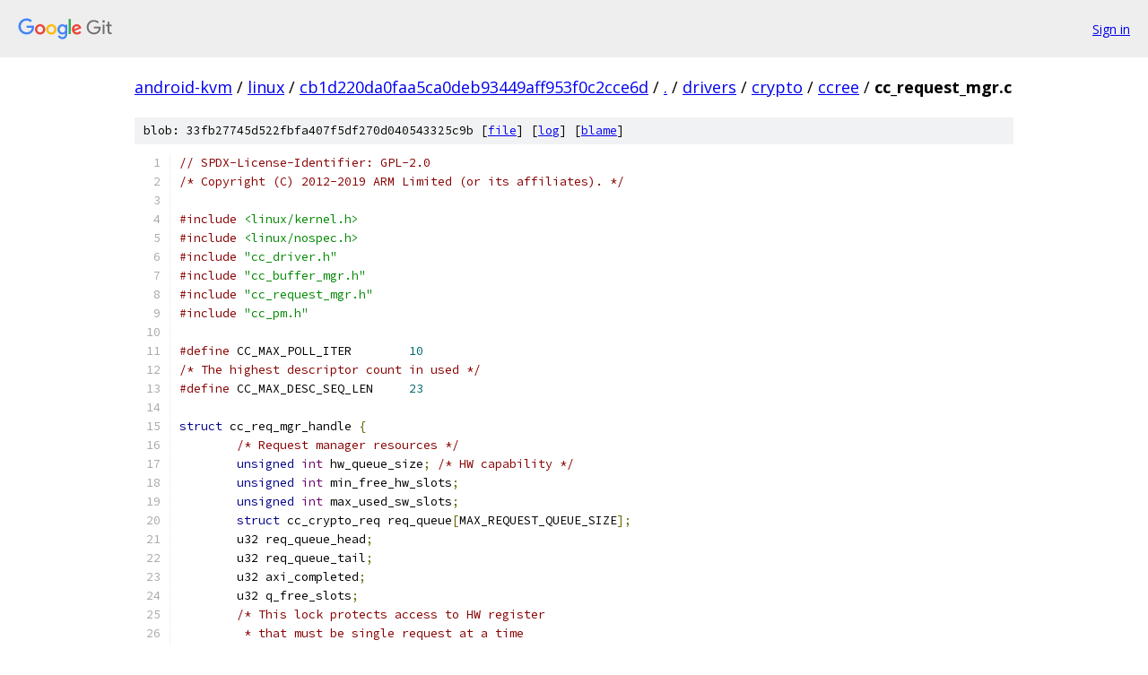

--- FILE ---
content_type: text/html; charset=utf-8
request_url: https://android-kvm.googlesource.com/linux/+/cb1d220da0faa5ca0deb93449aff953f0c2cce6d/drivers/crypto/ccree/cc_request_mgr.c?autodive=0%2F%2F%2F%2F
body_size: 14250
content:
<!DOCTYPE html><html lang="en"><head><meta charset="utf-8"><meta name="viewport" content="width=device-width, initial-scale=1"><title>drivers/crypto/ccree/cc_request_mgr.c - linux - Git at Google</title><link rel="stylesheet" type="text/css" href="/+static/base.css"><link rel="stylesheet" type="text/css" href="/+static/prettify/prettify.css"><!-- default customHeadTagPart --></head><body class="Site"><header class="Site-header"><div class="Header"><a class="Header-image" href="/"><img src="//www.gstatic.com/images/branding/lockups/2x/lockup_git_color_108x24dp.png" width="108" height="24" alt="Google Git"></a><div class="Header-menu"> <a class="Header-menuItem" href="https://accounts.google.com/AccountChooser?faa=1&amp;continue=https://android-kvm.googlesource.com/login/linux/%2B/cb1d220da0faa5ca0deb93449aff953f0c2cce6d/drivers/crypto/ccree/cc_request_mgr.c?autodive%3D0%252F%252F%252F%252F">Sign in</a> </div></div></header><div class="Site-content"><div class="Container "><div class="Breadcrumbs"><a class="Breadcrumbs-crumb" href="/?format=HTML">android-kvm</a> / <a class="Breadcrumbs-crumb" href="/linux/">linux</a> / <a class="Breadcrumbs-crumb" href="/linux/+/cb1d220da0faa5ca0deb93449aff953f0c2cce6d">cb1d220da0faa5ca0deb93449aff953f0c2cce6d</a> / <a class="Breadcrumbs-crumb" href="/linux/+/cb1d220da0faa5ca0deb93449aff953f0c2cce6d/?autodive=0%2F%2F%2F%2F">.</a> / <a class="Breadcrumbs-crumb" href="/linux/+/cb1d220da0faa5ca0deb93449aff953f0c2cce6d/drivers?autodive=0%2F%2F%2F%2F">drivers</a> / <a class="Breadcrumbs-crumb" href="/linux/+/cb1d220da0faa5ca0deb93449aff953f0c2cce6d/drivers/crypto?autodive=0%2F%2F%2F%2F">crypto</a> / <a class="Breadcrumbs-crumb" href="/linux/+/cb1d220da0faa5ca0deb93449aff953f0c2cce6d/drivers/crypto/ccree?autodive=0%2F%2F%2F%2F">ccree</a> / <span class="Breadcrumbs-crumb">cc_request_mgr.c</span></div><div class="u-sha1 u-monospace BlobSha1">blob: 33fb27745d522fbfa407f5df270d040543325c9b [<a href="/linux/+/cb1d220da0faa5ca0deb93449aff953f0c2cce6d/drivers/crypto/ccree/cc_request_mgr.c?autodive=0%2F%2F%2F%2F">file</a>] [<a href="/linux/+log/cb1d220da0faa5ca0deb93449aff953f0c2cce6d/drivers/crypto/ccree/cc_request_mgr.c">log</a>] [<a href="/linux/+blame/cb1d220da0faa5ca0deb93449aff953f0c2cce6d/drivers/crypto/ccree/cc_request_mgr.c">blame</a>]</div><table class="FileContents"><tr class="u-pre u-monospace FileContents-line"><td class="u-lineNum u-noSelect FileContents-lineNum" data-line-number="1"></td><td class="FileContents-lineContents" id="1"><span class="com">// SPDX-License-Identifier: GPL-2.0</span></td></tr><tr class="u-pre u-monospace FileContents-line"><td class="u-lineNum u-noSelect FileContents-lineNum" data-line-number="2"></td><td class="FileContents-lineContents" id="2"><span class="com">/* Copyright (C) 2012-2019 ARM Limited (or its affiliates). */</span></td></tr><tr class="u-pre u-monospace FileContents-line"><td class="u-lineNum u-noSelect FileContents-lineNum" data-line-number="3"></td><td class="FileContents-lineContents" id="3"></td></tr><tr class="u-pre u-monospace FileContents-line"><td class="u-lineNum u-noSelect FileContents-lineNum" data-line-number="4"></td><td class="FileContents-lineContents" id="4"><span class="com">#include</span><span class="pln"> </span><span class="str">&lt;linux/kernel.h&gt;</span></td></tr><tr class="u-pre u-monospace FileContents-line"><td class="u-lineNum u-noSelect FileContents-lineNum" data-line-number="5"></td><td class="FileContents-lineContents" id="5"><span class="com">#include</span><span class="pln"> </span><span class="str">&lt;linux/nospec.h&gt;</span></td></tr><tr class="u-pre u-monospace FileContents-line"><td class="u-lineNum u-noSelect FileContents-lineNum" data-line-number="6"></td><td class="FileContents-lineContents" id="6"><span class="com">#include</span><span class="pln"> </span><span class="str">&quot;cc_driver.h&quot;</span></td></tr><tr class="u-pre u-monospace FileContents-line"><td class="u-lineNum u-noSelect FileContents-lineNum" data-line-number="7"></td><td class="FileContents-lineContents" id="7"><span class="com">#include</span><span class="pln"> </span><span class="str">&quot;cc_buffer_mgr.h&quot;</span></td></tr><tr class="u-pre u-monospace FileContents-line"><td class="u-lineNum u-noSelect FileContents-lineNum" data-line-number="8"></td><td class="FileContents-lineContents" id="8"><span class="com">#include</span><span class="pln"> </span><span class="str">&quot;cc_request_mgr.h&quot;</span></td></tr><tr class="u-pre u-monospace FileContents-line"><td class="u-lineNum u-noSelect FileContents-lineNum" data-line-number="9"></td><td class="FileContents-lineContents" id="9"><span class="com">#include</span><span class="pln"> </span><span class="str">&quot;cc_pm.h&quot;</span></td></tr><tr class="u-pre u-monospace FileContents-line"><td class="u-lineNum u-noSelect FileContents-lineNum" data-line-number="10"></td><td class="FileContents-lineContents" id="10"></td></tr><tr class="u-pre u-monospace FileContents-line"><td class="u-lineNum u-noSelect FileContents-lineNum" data-line-number="11"></td><td class="FileContents-lineContents" id="11"><span class="com">#define</span><span class="pln"> CC_MAX_POLL_ITER	</span><span class="lit">10</span></td></tr><tr class="u-pre u-monospace FileContents-line"><td class="u-lineNum u-noSelect FileContents-lineNum" data-line-number="12"></td><td class="FileContents-lineContents" id="12"><span class="com">/* The highest descriptor count in used */</span></td></tr><tr class="u-pre u-monospace FileContents-line"><td class="u-lineNum u-noSelect FileContents-lineNum" data-line-number="13"></td><td class="FileContents-lineContents" id="13"><span class="com">#define</span><span class="pln"> CC_MAX_DESC_SEQ_LEN	</span><span class="lit">23</span></td></tr><tr class="u-pre u-monospace FileContents-line"><td class="u-lineNum u-noSelect FileContents-lineNum" data-line-number="14"></td><td class="FileContents-lineContents" id="14"></td></tr><tr class="u-pre u-monospace FileContents-line"><td class="u-lineNum u-noSelect FileContents-lineNum" data-line-number="15"></td><td class="FileContents-lineContents" id="15"><span class="kwd">struct</span><span class="pln"> cc_req_mgr_handle </span><span class="pun">{</span></td></tr><tr class="u-pre u-monospace FileContents-line"><td class="u-lineNum u-noSelect FileContents-lineNum" data-line-number="16"></td><td class="FileContents-lineContents" id="16"><span class="pln">	</span><span class="com">/* Request manager resources */</span></td></tr><tr class="u-pre u-monospace FileContents-line"><td class="u-lineNum u-noSelect FileContents-lineNum" data-line-number="17"></td><td class="FileContents-lineContents" id="17"><span class="pln">	</span><span class="kwd">unsigned</span><span class="pln"> </span><span class="typ">int</span><span class="pln"> hw_queue_size</span><span class="pun">;</span><span class="pln"> </span><span class="com">/* HW capability */</span></td></tr><tr class="u-pre u-monospace FileContents-line"><td class="u-lineNum u-noSelect FileContents-lineNum" data-line-number="18"></td><td class="FileContents-lineContents" id="18"><span class="pln">	</span><span class="kwd">unsigned</span><span class="pln"> </span><span class="typ">int</span><span class="pln"> min_free_hw_slots</span><span class="pun">;</span></td></tr><tr class="u-pre u-monospace FileContents-line"><td class="u-lineNum u-noSelect FileContents-lineNum" data-line-number="19"></td><td class="FileContents-lineContents" id="19"><span class="pln">	</span><span class="kwd">unsigned</span><span class="pln"> </span><span class="typ">int</span><span class="pln"> max_used_sw_slots</span><span class="pun">;</span></td></tr><tr class="u-pre u-monospace FileContents-line"><td class="u-lineNum u-noSelect FileContents-lineNum" data-line-number="20"></td><td class="FileContents-lineContents" id="20"><span class="pln">	</span><span class="kwd">struct</span><span class="pln"> cc_crypto_req req_queue</span><span class="pun">[</span><span class="pln">MAX_REQUEST_QUEUE_SIZE</span><span class="pun">];</span></td></tr><tr class="u-pre u-monospace FileContents-line"><td class="u-lineNum u-noSelect FileContents-lineNum" data-line-number="21"></td><td class="FileContents-lineContents" id="21"><span class="pln">	u32 req_queue_head</span><span class="pun">;</span></td></tr><tr class="u-pre u-monospace FileContents-line"><td class="u-lineNum u-noSelect FileContents-lineNum" data-line-number="22"></td><td class="FileContents-lineContents" id="22"><span class="pln">	u32 req_queue_tail</span><span class="pun">;</span></td></tr><tr class="u-pre u-monospace FileContents-line"><td class="u-lineNum u-noSelect FileContents-lineNum" data-line-number="23"></td><td class="FileContents-lineContents" id="23"><span class="pln">	u32 axi_completed</span><span class="pun">;</span></td></tr><tr class="u-pre u-monospace FileContents-line"><td class="u-lineNum u-noSelect FileContents-lineNum" data-line-number="24"></td><td class="FileContents-lineContents" id="24"><span class="pln">	u32 q_free_slots</span><span class="pun">;</span></td></tr><tr class="u-pre u-monospace FileContents-line"><td class="u-lineNum u-noSelect FileContents-lineNum" data-line-number="25"></td><td class="FileContents-lineContents" id="25"><span class="pln">	</span><span class="com">/* This lock protects access to HW register</span></td></tr><tr class="u-pre u-monospace FileContents-line"><td class="u-lineNum u-noSelect FileContents-lineNum" data-line-number="26"></td><td class="FileContents-lineContents" id="26"><span class="com">	 * that must be single request at a time</span></td></tr><tr class="u-pre u-monospace FileContents-line"><td class="u-lineNum u-noSelect FileContents-lineNum" data-line-number="27"></td><td class="FileContents-lineContents" id="27"><span class="com">	 */</span></td></tr><tr class="u-pre u-monospace FileContents-line"><td class="u-lineNum u-noSelect FileContents-lineNum" data-line-number="28"></td><td class="FileContents-lineContents" id="28"><span class="pln">	</span><span class="typ">spinlock_t</span><span class="pln"> hw_lock</span><span class="pun">;</span></td></tr><tr class="u-pre u-monospace FileContents-line"><td class="u-lineNum u-noSelect FileContents-lineNum" data-line-number="29"></td><td class="FileContents-lineContents" id="29"><span class="pln">	</span><span class="kwd">struct</span><span class="pln"> cc_hw_desc compl_desc</span><span class="pun">;</span></td></tr><tr class="u-pre u-monospace FileContents-line"><td class="u-lineNum u-noSelect FileContents-lineNum" data-line-number="30"></td><td class="FileContents-lineContents" id="30"><span class="pln">	u8 </span><span class="pun">*</span><span class="pln">dummy_comp_buff</span><span class="pun">;</span></td></tr><tr class="u-pre u-monospace FileContents-line"><td class="u-lineNum u-noSelect FileContents-lineNum" data-line-number="31"></td><td class="FileContents-lineContents" id="31"><span class="pln">	</span><span class="typ">dma_addr_t</span><span class="pln"> dummy_comp_buff_dma</span><span class="pun">;</span></td></tr><tr class="u-pre u-monospace FileContents-line"><td class="u-lineNum u-noSelect FileContents-lineNum" data-line-number="32"></td><td class="FileContents-lineContents" id="32"></td></tr><tr class="u-pre u-monospace FileContents-line"><td class="u-lineNum u-noSelect FileContents-lineNum" data-line-number="33"></td><td class="FileContents-lineContents" id="33"><span class="pln">	</span><span class="com">/* backlog queue */</span></td></tr><tr class="u-pre u-monospace FileContents-line"><td class="u-lineNum u-noSelect FileContents-lineNum" data-line-number="34"></td><td class="FileContents-lineContents" id="34"><span class="pln">	</span><span class="kwd">struct</span><span class="pln"> list_head backlog</span><span class="pun">;</span></td></tr><tr class="u-pre u-monospace FileContents-line"><td class="u-lineNum u-noSelect FileContents-lineNum" data-line-number="35"></td><td class="FileContents-lineContents" id="35"><span class="pln">	</span><span class="kwd">unsigned</span><span class="pln"> </span><span class="typ">int</span><span class="pln"> bl_len</span><span class="pun">;</span></td></tr><tr class="u-pre u-monospace FileContents-line"><td class="u-lineNum u-noSelect FileContents-lineNum" data-line-number="36"></td><td class="FileContents-lineContents" id="36"><span class="pln">	</span><span class="typ">spinlock_t</span><span class="pln"> bl_lock</span><span class="pun">;</span><span class="pln"> </span><span class="com">/* protect backlog queue */</span></td></tr><tr class="u-pre u-monospace FileContents-line"><td class="u-lineNum u-noSelect FileContents-lineNum" data-line-number="37"></td><td class="FileContents-lineContents" id="37"></td></tr><tr class="u-pre u-monospace FileContents-line"><td class="u-lineNum u-noSelect FileContents-lineNum" data-line-number="38"></td><td class="FileContents-lineContents" id="38"><span class="com">#ifdef</span><span class="pln"> COMP_IN_WQ</span></td></tr><tr class="u-pre u-monospace FileContents-line"><td class="u-lineNum u-noSelect FileContents-lineNum" data-line-number="39"></td><td class="FileContents-lineContents" id="39"><span class="pln">	</span><span class="kwd">struct</span><span class="pln"> workqueue_struct </span><span class="pun">*</span><span class="pln">workq</span><span class="pun">;</span></td></tr><tr class="u-pre u-monospace FileContents-line"><td class="u-lineNum u-noSelect FileContents-lineNum" data-line-number="40"></td><td class="FileContents-lineContents" id="40"><span class="pln">	</span><span class="kwd">struct</span><span class="pln"> delayed_work compwork</span><span class="pun">;</span></td></tr><tr class="u-pre u-monospace FileContents-line"><td class="u-lineNum u-noSelect FileContents-lineNum" data-line-number="41"></td><td class="FileContents-lineContents" id="41"><span class="com">#else</span></td></tr><tr class="u-pre u-monospace FileContents-line"><td class="u-lineNum u-noSelect FileContents-lineNum" data-line-number="42"></td><td class="FileContents-lineContents" id="42"><span class="pln">	</span><span class="kwd">struct</span><span class="pln"> tasklet_struct comptask</span><span class="pun">;</span></td></tr><tr class="u-pre u-monospace FileContents-line"><td class="u-lineNum u-noSelect FileContents-lineNum" data-line-number="43"></td><td class="FileContents-lineContents" id="43"><span class="com">#endif</span></td></tr><tr class="u-pre u-monospace FileContents-line"><td class="u-lineNum u-noSelect FileContents-lineNum" data-line-number="44"></td><td class="FileContents-lineContents" id="44"><span class="pun">};</span></td></tr><tr class="u-pre u-monospace FileContents-line"><td class="u-lineNum u-noSelect FileContents-lineNum" data-line-number="45"></td><td class="FileContents-lineContents" id="45"></td></tr><tr class="u-pre u-monospace FileContents-line"><td class="u-lineNum u-noSelect FileContents-lineNum" data-line-number="46"></td><td class="FileContents-lineContents" id="46"><span class="kwd">struct</span><span class="pln"> cc_bl_item </span><span class="pun">{</span></td></tr><tr class="u-pre u-monospace FileContents-line"><td class="u-lineNum u-noSelect FileContents-lineNum" data-line-number="47"></td><td class="FileContents-lineContents" id="47"><span class="pln">	</span><span class="kwd">struct</span><span class="pln"> cc_crypto_req creq</span><span class="pun">;</span></td></tr><tr class="u-pre u-monospace FileContents-line"><td class="u-lineNum u-noSelect FileContents-lineNum" data-line-number="48"></td><td class="FileContents-lineContents" id="48"><span class="pln">	</span><span class="kwd">struct</span><span class="pln"> cc_hw_desc desc</span><span class="pun">[</span><span class="pln">CC_MAX_DESC_SEQ_LEN</span><span class="pun">];</span></td></tr><tr class="u-pre u-monospace FileContents-line"><td class="u-lineNum u-noSelect FileContents-lineNum" data-line-number="49"></td><td class="FileContents-lineContents" id="49"><span class="pln">	</span><span class="kwd">unsigned</span><span class="pln"> </span><span class="typ">int</span><span class="pln"> len</span><span class="pun">;</span></td></tr><tr class="u-pre u-monospace FileContents-line"><td class="u-lineNum u-noSelect FileContents-lineNum" data-line-number="50"></td><td class="FileContents-lineContents" id="50"><span class="pln">	</span><span class="kwd">struct</span><span class="pln"> list_head </span><span class="typ">list</span><span class="pun">;</span></td></tr><tr class="u-pre u-monospace FileContents-line"><td class="u-lineNum u-noSelect FileContents-lineNum" data-line-number="51"></td><td class="FileContents-lineContents" id="51"><span class="pln">	</span><span class="kwd">bool</span><span class="pln"> notif</span><span class="pun">;</span></td></tr><tr class="u-pre u-monospace FileContents-line"><td class="u-lineNum u-noSelect FileContents-lineNum" data-line-number="52"></td><td class="FileContents-lineContents" id="52"><span class="pun">};</span></td></tr><tr class="u-pre u-monospace FileContents-line"><td class="u-lineNum u-noSelect FileContents-lineNum" data-line-number="53"></td><td class="FileContents-lineContents" id="53"></td></tr><tr class="u-pre u-monospace FileContents-line"><td class="u-lineNum u-noSelect FileContents-lineNum" data-line-number="54"></td><td class="FileContents-lineContents" id="54"><span class="kwd">static</span><span class="pln"> </span><span class="kwd">const</span><span class="pln"> u32 cc_cpp_int_masks</span><span class="pun">[</span><span class="pln">CC_CPP_NUM_ALGS</span><span class="pun">][</span><span class="pln">CC_CPP_NUM_SLOTS</span><span class="pun">]</span><span class="pln"> </span><span class="pun">=</span><span class="pln"> </span><span class="pun">{</span></td></tr><tr class="u-pre u-monospace FileContents-line"><td class="u-lineNum u-noSelect FileContents-lineNum" data-line-number="55"></td><td class="FileContents-lineContents" id="55"><span class="pln">	</span><span class="pun">{</span><span class="pln"> BIT</span><span class="pun">(</span><span class="pln">CC_HOST_IRR_REE_OP_ABORTED_AES_0_INT_BIT_SHIFT</span><span class="pun">),</span></td></tr><tr class="u-pre u-monospace FileContents-line"><td class="u-lineNum u-noSelect FileContents-lineNum" data-line-number="56"></td><td class="FileContents-lineContents" id="56"><span class="pln">	  BIT</span><span class="pun">(</span><span class="pln">CC_HOST_IRR_REE_OP_ABORTED_AES_1_INT_BIT_SHIFT</span><span class="pun">),</span></td></tr><tr class="u-pre u-monospace FileContents-line"><td class="u-lineNum u-noSelect FileContents-lineNum" data-line-number="57"></td><td class="FileContents-lineContents" id="57"><span class="pln">	  BIT</span><span class="pun">(</span><span class="pln">CC_HOST_IRR_REE_OP_ABORTED_AES_2_INT_BIT_SHIFT</span><span class="pun">),</span></td></tr><tr class="u-pre u-monospace FileContents-line"><td class="u-lineNum u-noSelect FileContents-lineNum" data-line-number="58"></td><td class="FileContents-lineContents" id="58"><span class="pln">	  BIT</span><span class="pun">(</span><span class="pln">CC_HOST_IRR_REE_OP_ABORTED_AES_3_INT_BIT_SHIFT</span><span class="pun">),</span></td></tr><tr class="u-pre u-monospace FileContents-line"><td class="u-lineNum u-noSelect FileContents-lineNum" data-line-number="59"></td><td class="FileContents-lineContents" id="59"><span class="pln">	  BIT</span><span class="pun">(</span><span class="pln">CC_HOST_IRR_REE_OP_ABORTED_AES_4_INT_BIT_SHIFT</span><span class="pun">),</span></td></tr><tr class="u-pre u-monospace FileContents-line"><td class="u-lineNum u-noSelect FileContents-lineNum" data-line-number="60"></td><td class="FileContents-lineContents" id="60"><span class="pln">	  BIT</span><span class="pun">(</span><span class="pln">CC_HOST_IRR_REE_OP_ABORTED_AES_5_INT_BIT_SHIFT</span><span class="pun">),</span></td></tr><tr class="u-pre u-monospace FileContents-line"><td class="u-lineNum u-noSelect FileContents-lineNum" data-line-number="61"></td><td class="FileContents-lineContents" id="61"><span class="pln">	  BIT</span><span class="pun">(</span><span class="pln">CC_HOST_IRR_REE_OP_ABORTED_AES_6_INT_BIT_SHIFT</span><span class="pun">),</span></td></tr><tr class="u-pre u-monospace FileContents-line"><td class="u-lineNum u-noSelect FileContents-lineNum" data-line-number="62"></td><td class="FileContents-lineContents" id="62"><span class="pln">	  BIT</span><span class="pun">(</span><span class="pln">CC_HOST_IRR_REE_OP_ABORTED_AES_7_INT_BIT_SHIFT</span><span class="pun">)</span><span class="pln"> </span><span class="pun">},</span></td></tr><tr class="u-pre u-monospace FileContents-line"><td class="u-lineNum u-noSelect FileContents-lineNum" data-line-number="63"></td><td class="FileContents-lineContents" id="63"><span class="pln">	</span><span class="pun">{</span><span class="pln"> BIT</span><span class="pun">(</span><span class="pln">CC_HOST_IRR_REE_OP_ABORTED_SM_0_INT_BIT_SHIFT</span><span class="pun">),</span></td></tr><tr class="u-pre u-monospace FileContents-line"><td class="u-lineNum u-noSelect FileContents-lineNum" data-line-number="64"></td><td class="FileContents-lineContents" id="64"><span class="pln">	  BIT</span><span class="pun">(</span><span class="pln">CC_HOST_IRR_REE_OP_ABORTED_SM_1_INT_BIT_SHIFT</span><span class="pun">),</span></td></tr><tr class="u-pre u-monospace FileContents-line"><td class="u-lineNum u-noSelect FileContents-lineNum" data-line-number="65"></td><td class="FileContents-lineContents" id="65"><span class="pln">	  BIT</span><span class="pun">(</span><span class="pln">CC_HOST_IRR_REE_OP_ABORTED_SM_2_INT_BIT_SHIFT</span><span class="pun">),</span></td></tr><tr class="u-pre u-monospace FileContents-line"><td class="u-lineNum u-noSelect FileContents-lineNum" data-line-number="66"></td><td class="FileContents-lineContents" id="66"><span class="pln">	  BIT</span><span class="pun">(</span><span class="pln">CC_HOST_IRR_REE_OP_ABORTED_SM_3_INT_BIT_SHIFT</span><span class="pun">),</span></td></tr><tr class="u-pre u-monospace FileContents-line"><td class="u-lineNum u-noSelect FileContents-lineNum" data-line-number="67"></td><td class="FileContents-lineContents" id="67"><span class="pln">	  BIT</span><span class="pun">(</span><span class="pln">CC_HOST_IRR_REE_OP_ABORTED_SM_4_INT_BIT_SHIFT</span><span class="pun">),</span></td></tr><tr class="u-pre u-monospace FileContents-line"><td class="u-lineNum u-noSelect FileContents-lineNum" data-line-number="68"></td><td class="FileContents-lineContents" id="68"><span class="pln">	  BIT</span><span class="pun">(</span><span class="pln">CC_HOST_IRR_REE_OP_ABORTED_SM_5_INT_BIT_SHIFT</span><span class="pun">),</span></td></tr><tr class="u-pre u-monospace FileContents-line"><td class="u-lineNum u-noSelect FileContents-lineNum" data-line-number="69"></td><td class="FileContents-lineContents" id="69"><span class="pln">	  BIT</span><span class="pun">(</span><span class="pln">CC_HOST_IRR_REE_OP_ABORTED_SM_6_INT_BIT_SHIFT</span><span class="pun">),</span></td></tr><tr class="u-pre u-monospace FileContents-line"><td class="u-lineNum u-noSelect FileContents-lineNum" data-line-number="70"></td><td class="FileContents-lineContents" id="70"><span class="pln">	  BIT</span><span class="pun">(</span><span class="pln">CC_HOST_IRR_REE_OP_ABORTED_SM_7_INT_BIT_SHIFT</span><span class="pun">)</span><span class="pln"> </span><span class="pun">}</span></td></tr><tr class="u-pre u-monospace FileContents-line"><td class="u-lineNum u-noSelect FileContents-lineNum" data-line-number="71"></td><td class="FileContents-lineContents" id="71"><span class="pun">};</span></td></tr><tr class="u-pre u-monospace FileContents-line"><td class="u-lineNum u-noSelect FileContents-lineNum" data-line-number="72"></td><td class="FileContents-lineContents" id="72"></td></tr><tr class="u-pre u-monospace FileContents-line"><td class="u-lineNum u-noSelect FileContents-lineNum" data-line-number="73"></td><td class="FileContents-lineContents" id="73"><span class="kwd">static</span><span class="pln"> </span><span class="kwd">void</span><span class="pln"> comp_handler</span><span class="pun">(</span><span class="kwd">unsigned</span><span class="pln"> </span><span class="kwd">long</span><span class="pln"> devarg</span><span class="pun">);</span></td></tr><tr class="u-pre u-monospace FileContents-line"><td class="u-lineNum u-noSelect FileContents-lineNum" data-line-number="74"></td><td class="FileContents-lineContents" id="74"><span class="com">#ifdef</span><span class="pln"> COMP_IN_WQ</span></td></tr><tr class="u-pre u-monospace FileContents-line"><td class="u-lineNum u-noSelect FileContents-lineNum" data-line-number="75"></td><td class="FileContents-lineContents" id="75"><span class="kwd">static</span><span class="pln"> </span><span class="kwd">void</span><span class="pln"> comp_work_handler</span><span class="pun">(</span><span class="kwd">struct</span><span class="pln"> work_struct </span><span class="pun">*</span><span class="pln">work</span><span class="pun">);</span></td></tr><tr class="u-pre u-monospace FileContents-line"><td class="u-lineNum u-noSelect FileContents-lineNum" data-line-number="76"></td><td class="FileContents-lineContents" id="76"><span class="com">#endif</span></td></tr><tr class="u-pre u-monospace FileContents-line"><td class="u-lineNum u-noSelect FileContents-lineNum" data-line-number="77"></td><td class="FileContents-lineContents" id="77"></td></tr><tr class="u-pre u-monospace FileContents-line"><td class="u-lineNum u-noSelect FileContents-lineNum" data-line-number="78"></td><td class="FileContents-lineContents" id="78"><span class="kwd">static</span><span class="pln"> </span><span class="kwd">inline</span><span class="pln"> u32 cc_cpp_int_mask</span><span class="pun">(</span><span class="kwd">enum</span><span class="pln"> cc_cpp_alg alg</span><span class="pun">,</span><span class="pln"> </span><span class="typ">int</span><span class="pln"> slot</span><span class="pun">)</span></td></tr><tr class="u-pre u-monospace FileContents-line"><td class="u-lineNum u-noSelect FileContents-lineNum" data-line-number="79"></td><td class="FileContents-lineContents" id="79"><span class="pun">{</span></td></tr><tr class="u-pre u-monospace FileContents-line"><td class="u-lineNum u-noSelect FileContents-lineNum" data-line-number="80"></td><td class="FileContents-lineContents" id="80"><span class="pln">	alg </span><span class="pun">=</span><span class="pln"> array_index_nospec</span><span class="pun">(</span><span class="pln">alg</span><span class="pun">,</span><span class="pln"> CC_CPP_NUM_ALGS</span><span class="pun">);</span></td></tr><tr class="u-pre u-monospace FileContents-line"><td class="u-lineNum u-noSelect FileContents-lineNum" data-line-number="81"></td><td class="FileContents-lineContents" id="81"><span class="pln">	slot </span><span class="pun">=</span><span class="pln"> array_index_nospec</span><span class="pun">(</span><span class="pln">slot</span><span class="pun">,</span><span class="pln"> CC_CPP_NUM_SLOTS</span><span class="pun">);</span></td></tr><tr class="u-pre u-monospace FileContents-line"><td class="u-lineNum u-noSelect FileContents-lineNum" data-line-number="82"></td><td class="FileContents-lineContents" id="82"></td></tr><tr class="u-pre u-monospace FileContents-line"><td class="u-lineNum u-noSelect FileContents-lineNum" data-line-number="83"></td><td class="FileContents-lineContents" id="83"><span class="pln">	</span><span class="kwd">return</span><span class="pln"> cc_cpp_int_masks</span><span class="pun">[</span><span class="pln">alg</span><span class="pun">][</span><span class="pln">slot</span><span class="pun">];</span></td></tr><tr class="u-pre u-monospace FileContents-line"><td class="u-lineNum u-noSelect FileContents-lineNum" data-line-number="84"></td><td class="FileContents-lineContents" id="84"><span class="pun">}</span></td></tr><tr class="u-pre u-monospace FileContents-line"><td class="u-lineNum u-noSelect FileContents-lineNum" data-line-number="85"></td><td class="FileContents-lineContents" id="85"></td></tr><tr class="u-pre u-monospace FileContents-line"><td class="u-lineNum u-noSelect FileContents-lineNum" data-line-number="86"></td><td class="FileContents-lineContents" id="86"><span class="kwd">void</span><span class="pln"> cc_req_mgr_fini</span><span class="pun">(</span><span class="kwd">struct</span><span class="pln"> cc_drvdata </span><span class="pun">*</span><span class="pln">drvdata</span><span class="pun">)</span></td></tr><tr class="u-pre u-monospace FileContents-line"><td class="u-lineNum u-noSelect FileContents-lineNum" data-line-number="87"></td><td class="FileContents-lineContents" id="87"><span class="pun">{</span></td></tr><tr class="u-pre u-monospace FileContents-line"><td class="u-lineNum u-noSelect FileContents-lineNum" data-line-number="88"></td><td class="FileContents-lineContents" id="88"><span class="pln">	</span><span class="kwd">struct</span><span class="pln"> cc_req_mgr_handle </span><span class="pun">*</span><span class="pln">req_mgr_h </span><span class="pun">=</span><span class="pln"> drvdata</span><span class="pun">-&gt;</span><span class="pln">request_mgr_handle</span><span class="pun">;</span></td></tr><tr class="u-pre u-monospace FileContents-line"><td class="u-lineNum u-noSelect FileContents-lineNum" data-line-number="89"></td><td class="FileContents-lineContents" id="89"><span class="pln">	</span><span class="kwd">struct</span><span class="pln"> device </span><span class="pun">*</span><span class="pln">dev </span><span class="pun">=</span><span class="pln"> drvdata_to_dev</span><span class="pun">(</span><span class="pln">drvdata</span><span class="pun">);</span></td></tr><tr class="u-pre u-monospace FileContents-line"><td class="u-lineNum u-noSelect FileContents-lineNum" data-line-number="90"></td><td class="FileContents-lineContents" id="90"></td></tr><tr class="u-pre u-monospace FileContents-line"><td class="u-lineNum u-noSelect FileContents-lineNum" data-line-number="91"></td><td class="FileContents-lineContents" id="91"><span class="pln">	</span><span class="kwd">if</span><span class="pln"> </span><span class="pun">(!</span><span class="pln">req_mgr_h</span><span class="pun">)</span></td></tr><tr class="u-pre u-monospace FileContents-line"><td class="u-lineNum u-noSelect FileContents-lineNum" data-line-number="92"></td><td class="FileContents-lineContents" id="92"><span class="pln">		</span><span class="kwd">return</span><span class="pun">;</span><span class="pln"> </span><span class="com">/* Not allocated */</span></td></tr><tr class="u-pre u-monospace FileContents-line"><td class="u-lineNum u-noSelect FileContents-lineNum" data-line-number="93"></td><td class="FileContents-lineContents" id="93"></td></tr><tr class="u-pre u-monospace FileContents-line"><td class="u-lineNum u-noSelect FileContents-lineNum" data-line-number="94"></td><td class="FileContents-lineContents" id="94"><span class="pln">	</span><span class="kwd">if</span><span class="pln"> </span><span class="pun">(</span><span class="pln">req_mgr_h</span><span class="pun">-&gt;</span><span class="pln">dummy_comp_buff_dma</span><span class="pun">)</span><span class="pln"> </span><span class="pun">{</span></td></tr><tr class="u-pre u-monospace FileContents-line"><td class="u-lineNum u-noSelect FileContents-lineNum" data-line-number="95"></td><td class="FileContents-lineContents" id="95"><span class="pln">		dma_free_coherent</span><span class="pun">(</span><span class="pln">dev</span><span class="pun">,</span><span class="pln"> </span><span class="kwd">sizeof</span><span class="pun">(</span><span class="pln">u32</span><span class="pun">),</span><span class="pln"> req_mgr_h</span><span class="pun">-&gt;</span><span class="pln">dummy_comp_buff</span><span class="pun">,</span></td></tr><tr class="u-pre u-monospace FileContents-line"><td class="u-lineNum u-noSelect FileContents-lineNum" data-line-number="96"></td><td class="FileContents-lineContents" id="96"><span class="pln">				  req_mgr_h</span><span class="pun">-&gt;</span><span class="pln">dummy_comp_buff_dma</span><span class="pun">);</span></td></tr><tr class="u-pre u-monospace FileContents-line"><td class="u-lineNum u-noSelect FileContents-lineNum" data-line-number="97"></td><td class="FileContents-lineContents" id="97"><span class="pln">	</span><span class="pun">}</span></td></tr><tr class="u-pre u-monospace FileContents-line"><td class="u-lineNum u-noSelect FileContents-lineNum" data-line-number="98"></td><td class="FileContents-lineContents" id="98"></td></tr><tr class="u-pre u-monospace FileContents-line"><td class="u-lineNum u-noSelect FileContents-lineNum" data-line-number="99"></td><td class="FileContents-lineContents" id="99"><span class="pln">	dev_dbg</span><span class="pun">(</span><span class="pln">dev</span><span class="pun">,</span><span class="pln"> </span><span class="str">&quot;max_used_hw_slots=%d\n&quot;</span><span class="pun">,</span><span class="pln"> </span><span class="pun">(</span><span class="pln">req_mgr_h</span><span class="pun">-&gt;</span><span class="pln">hw_queue_size </span><span class="pun">-</span></td></tr><tr class="u-pre u-monospace FileContents-line"><td class="u-lineNum u-noSelect FileContents-lineNum" data-line-number="100"></td><td class="FileContents-lineContents" id="100"><span class="pln">						req_mgr_h</span><span class="pun">-&gt;</span><span class="pln">min_free_hw_slots</span><span class="pun">));</span></td></tr><tr class="u-pre u-monospace FileContents-line"><td class="u-lineNum u-noSelect FileContents-lineNum" data-line-number="101"></td><td class="FileContents-lineContents" id="101"><span class="pln">	dev_dbg</span><span class="pun">(</span><span class="pln">dev</span><span class="pun">,</span><span class="pln"> </span><span class="str">&quot;max_used_sw_slots=%d\n&quot;</span><span class="pun">,</span><span class="pln"> req_mgr_h</span><span class="pun">-&gt;</span><span class="pln">max_used_sw_slots</span><span class="pun">);</span></td></tr><tr class="u-pre u-monospace FileContents-line"><td class="u-lineNum u-noSelect FileContents-lineNum" data-line-number="102"></td><td class="FileContents-lineContents" id="102"></td></tr><tr class="u-pre u-monospace FileContents-line"><td class="u-lineNum u-noSelect FileContents-lineNum" data-line-number="103"></td><td class="FileContents-lineContents" id="103"><span class="com">#ifdef</span><span class="pln"> COMP_IN_WQ</span></td></tr><tr class="u-pre u-monospace FileContents-line"><td class="u-lineNum u-noSelect FileContents-lineNum" data-line-number="104"></td><td class="FileContents-lineContents" id="104"><span class="pln">	flush_workqueue</span><span class="pun">(</span><span class="pln">req_mgr_h</span><span class="pun">-&gt;</span><span class="pln">workq</span><span class="pun">);</span></td></tr><tr class="u-pre u-monospace FileContents-line"><td class="u-lineNum u-noSelect FileContents-lineNum" data-line-number="105"></td><td class="FileContents-lineContents" id="105"><span class="pln">	destroy_workqueue</span><span class="pun">(</span><span class="pln">req_mgr_h</span><span class="pun">-&gt;</span><span class="pln">workq</span><span class="pun">);</span></td></tr><tr class="u-pre u-monospace FileContents-line"><td class="u-lineNum u-noSelect FileContents-lineNum" data-line-number="106"></td><td class="FileContents-lineContents" id="106"><span class="com">#else</span></td></tr><tr class="u-pre u-monospace FileContents-line"><td class="u-lineNum u-noSelect FileContents-lineNum" data-line-number="107"></td><td class="FileContents-lineContents" id="107"><span class="pln">	</span><span class="com">/* Kill tasklet */</span></td></tr><tr class="u-pre u-monospace FileContents-line"><td class="u-lineNum u-noSelect FileContents-lineNum" data-line-number="108"></td><td class="FileContents-lineContents" id="108"><span class="pln">	tasklet_kill</span><span class="pun">(&amp;</span><span class="pln">req_mgr_h</span><span class="pun">-&gt;</span><span class="pln">comptask</span><span class="pun">);</span></td></tr><tr class="u-pre u-monospace FileContents-line"><td class="u-lineNum u-noSelect FileContents-lineNum" data-line-number="109"></td><td class="FileContents-lineContents" id="109"><span class="com">#endif</span></td></tr><tr class="u-pre u-monospace FileContents-line"><td class="u-lineNum u-noSelect FileContents-lineNum" data-line-number="110"></td><td class="FileContents-lineContents" id="110"><span class="pln">	kfree_sensitive</span><span class="pun">(</span><span class="pln">req_mgr_h</span><span class="pun">);</span></td></tr><tr class="u-pre u-monospace FileContents-line"><td class="u-lineNum u-noSelect FileContents-lineNum" data-line-number="111"></td><td class="FileContents-lineContents" id="111"><span class="pln">	drvdata</span><span class="pun">-&gt;</span><span class="pln">request_mgr_handle </span><span class="pun">=</span><span class="pln"> NULL</span><span class="pun">;</span></td></tr><tr class="u-pre u-monospace FileContents-line"><td class="u-lineNum u-noSelect FileContents-lineNum" data-line-number="112"></td><td class="FileContents-lineContents" id="112"><span class="pun">}</span></td></tr><tr class="u-pre u-monospace FileContents-line"><td class="u-lineNum u-noSelect FileContents-lineNum" data-line-number="113"></td><td class="FileContents-lineContents" id="113"></td></tr><tr class="u-pre u-monospace FileContents-line"><td class="u-lineNum u-noSelect FileContents-lineNum" data-line-number="114"></td><td class="FileContents-lineContents" id="114"><span class="typ">int</span><span class="pln"> cc_req_mgr_init</span><span class="pun">(</span><span class="kwd">struct</span><span class="pln"> cc_drvdata </span><span class="pun">*</span><span class="pln">drvdata</span><span class="pun">)</span></td></tr><tr class="u-pre u-monospace FileContents-line"><td class="u-lineNum u-noSelect FileContents-lineNum" data-line-number="115"></td><td class="FileContents-lineContents" id="115"><span class="pun">{</span></td></tr><tr class="u-pre u-monospace FileContents-line"><td class="u-lineNum u-noSelect FileContents-lineNum" data-line-number="116"></td><td class="FileContents-lineContents" id="116"><span class="pln">	</span><span class="kwd">struct</span><span class="pln"> cc_req_mgr_handle </span><span class="pun">*</span><span class="pln">req_mgr_h</span><span class="pun">;</span></td></tr><tr class="u-pre u-monospace FileContents-line"><td class="u-lineNum u-noSelect FileContents-lineNum" data-line-number="117"></td><td class="FileContents-lineContents" id="117"><span class="pln">	</span><span class="kwd">struct</span><span class="pln"> device </span><span class="pun">*</span><span class="pln">dev </span><span class="pun">=</span><span class="pln"> drvdata_to_dev</span><span class="pun">(</span><span class="pln">drvdata</span><span class="pun">);</span></td></tr><tr class="u-pre u-monospace FileContents-line"><td class="u-lineNum u-noSelect FileContents-lineNum" data-line-number="118"></td><td class="FileContents-lineContents" id="118"><span class="pln">	</span><span class="typ">int</span><span class="pln"> rc </span><span class="pun">=</span><span class="pln"> </span><span class="lit">0</span><span class="pun">;</span></td></tr><tr class="u-pre u-monospace FileContents-line"><td class="u-lineNum u-noSelect FileContents-lineNum" data-line-number="119"></td><td class="FileContents-lineContents" id="119"></td></tr><tr class="u-pre u-monospace FileContents-line"><td class="u-lineNum u-noSelect FileContents-lineNum" data-line-number="120"></td><td class="FileContents-lineContents" id="120"><span class="pln">	req_mgr_h </span><span class="pun">=</span><span class="pln"> kzalloc</span><span class="pun">(</span><span class="kwd">sizeof</span><span class="pun">(*</span><span class="pln">req_mgr_h</span><span class="pun">),</span><span class="pln"> GFP_KERNEL</span><span class="pun">);</span></td></tr><tr class="u-pre u-monospace FileContents-line"><td class="u-lineNum u-noSelect FileContents-lineNum" data-line-number="121"></td><td class="FileContents-lineContents" id="121"><span class="pln">	</span><span class="kwd">if</span><span class="pln"> </span><span class="pun">(!</span><span class="pln">req_mgr_h</span><span class="pun">)</span><span class="pln"> </span><span class="pun">{</span></td></tr><tr class="u-pre u-monospace FileContents-line"><td class="u-lineNum u-noSelect FileContents-lineNum" data-line-number="122"></td><td class="FileContents-lineContents" id="122"><span class="pln">		rc </span><span class="pun">=</span><span class="pln"> </span><span class="pun">-</span><span class="pln">ENOMEM</span><span class="pun">;</span></td></tr><tr class="u-pre u-monospace FileContents-line"><td class="u-lineNum u-noSelect FileContents-lineNum" data-line-number="123"></td><td class="FileContents-lineContents" id="123"><span class="pln">		</span><span class="kwd">goto</span><span class="pln"> req_mgr_init_err</span><span class="pun">;</span></td></tr><tr class="u-pre u-monospace FileContents-line"><td class="u-lineNum u-noSelect FileContents-lineNum" data-line-number="124"></td><td class="FileContents-lineContents" id="124"><span class="pln">	</span><span class="pun">}</span></td></tr><tr class="u-pre u-monospace FileContents-line"><td class="u-lineNum u-noSelect FileContents-lineNum" data-line-number="125"></td><td class="FileContents-lineContents" id="125"></td></tr><tr class="u-pre u-monospace FileContents-line"><td class="u-lineNum u-noSelect FileContents-lineNum" data-line-number="126"></td><td class="FileContents-lineContents" id="126"><span class="pln">	drvdata</span><span class="pun">-&gt;</span><span class="pln">request_mgr_handle </span><span class="pun">=</span><span class="pln"> req_mgr_h</span><span class="pun">;</span></td></tr><tr class="u-pre u-monospace FileContents-line"><td class="u-lineNum u-noSelect FileContents-lineNum" data-line-number="127"></td><td class="FileContents-lineContents" id="127"></td></tr><tr class="u-pre u-monospace FileContents-line"><td class="u-lineNum u-noSelect FileContents-lineNum" data-line-number="128"></td><td class="FileContents-lineContents" id="128"><span class="pln">	spin_lock_init</span><span class="pun">(&amp;</span><span class="pln">req_mgr_h</span><span class="pun">-&gt;</span><span class="pln">hw_lock</span><span class="pun">);</span></td></tr><tr class="u-pre u-monospace FileContents-line"><td class="u-lineNum u-noSelect FileContents-lineNum" data-line-number="129"></td><td class="FileContents-lineContents" id="129"><span class="pln">	spin_lock_init</span><span class="pun">(&amp;</span><span class="pln">req_mgr_h</span><span class="pun">-&gt;</span><span class="pln">bl_lock</span><span class="pun">);</span></td></tr><tr class="u-pre u-monospace FileContents-line"><td class="u-lineNum u-noSelect FileContents-lineNum" data-line-number="130"></td><td class="FileContents-lineContents" id="130"><span class="pln">	INIT_LIST_HEAD</span><span class="pun">(&amp;</span><span class="pln">req_mgr_h</span><span class="pun">-&gt;</span><span class="pln">backlog</span><span class="pun">);</span></td></tr><tr class="u-pre u-monospace FileContents-line"><td class="u-lineNum u-noSelect FileContents-lineNum" data-line-number="131"></td><td class="FileContents-lineContents" id="131"></td></tr><tr class="u-pre u-monospace FileContents-line"><td class="u-lineNum u-noSelect FileContents-lineNum" data-line-number="132"></td><td class="FileContents-lineContents" id="132"><span class="com">#ifdef</span><span class="pln"> COMP_IN_WQ</span></td></tr><tr class="u-pre u-monospace FileContents-line"><td class="u-lineNum u-noSelect FileContents-lineNum" data-line-number="133"></td><td class="FileContents-lineContents" id="133"><span class="pln">	dev_dbg</span><span class="pun">(</span><span class="pln">dev</span><span class="pun">,</span><span class="pln"> </span><span class="str">&quot;Initializing completion workqueue\n&quot;</span><span class="pun">);</span></td></tr><tr class="u-pre u-monospace FileContents-line"><td class="u-lineNum u-noSelect FileContents-lineNum" data-line-number="134"></td><td class="FileContents-lineContents" id="134"><span class="pln">	req_mgr_h</span><span class="pun">-&gt;</span><span class="pln">workq </span><span class="pun">=</span><span class="pln"> create_singlethread_workqueue</span><span class="pun">(</span><span class="str">&quot;ccree&quot;</span><span class="pun">);</span></td></tr><tr class="u-pre u-monospace FileContents-line"><td class="u-lineNum u-noSelect FileContents-lineNum" data-line-number="135"></td><td class="FileContents-lineContents" id="135"><span class="pln">	</span><span class="kwd">if</span><span class="pln"> </span><span class="pun">(!</span><span class="pln">req_mgr_h</span><span class="pun">-&gt;</span><span class="pln">workq</span><span class="pun">)</span><span class="pln"> </span><span class="pun">{</span></td></tr><tr class="u-pre u-monospace FileContents-line"><td class="u-lineNum u-noSelect FileContents-lineNum" data-line-number="136"></td><td class="FileContents-lineContents" id="136"><span class="pln">		dev_err</span><span class="pun">(</span><span class="pln">dev</span><span class="pun">,</span><span class="pln"> </span><span class="str">&quot;Failed creating work queue\n&quot;</span><span class="pun">);</span></td></tr><tr class="u-pre u-monospace FileContents-line"><td class="u-lineNum u-noSelect FileContents-lineNum" data-line-number="137"></td><td class="FileContents-lineContents" id="137"><span class="pln">		rc </span><span class="pun">=</span><span class="pln"> </span><span class="pun">-</span><span class="pln">ENOMEM</span><span class="pun">;</span></td></tr><tr class="u-pre u-monospace FileContents-line"><td class="u-lineNum u-noSelect FileContents-lineNum" data-line-number="138"></td><td class="FileContents-lineContents" id="138"><span class="pln">		</span><span class="kwd">goto</span><span class="pln"> req_mgr_init_err</span><span class="pun">;</span></td></tr><tr class="u-pre u-monospace FileContents-line"><td class="u-lineNum u-noSelect FileContents-lineNum" data-line-number="139"></td><td class="FileContents-lineContents" id="139"><span class="pln">	</span><span class="pun">}</span></td></tr><tr class="u-pre u-monospace FileContents-line"><td class="u-lineNum u-noSelect FileContents-lineNum" data-line-number="140"></td><td class="FileContents-lineContents" id="140"><span class="pln">	INIT_DELAYED_WORK</span><span class="pun">(&amp;</span><span class="pln">req_mgr_h</span><span class="pun">-&gt;</span><span class="pln">compwork</span><span class="pun">,</span><span class="pln"> comp_work_handler</span><span class="pun">);</span></td></tr><tr class="u-pre u-monospace FileContents-line"><td class="u-lineNum u-noSelect FileContents-lineNum" data-line-number="141"></td><td class="FileContents-lineContents" id="141"><span class="com">#else</span></td></tr><tr class="u-pre u-monospace FileContents-line"><td class="u-lineNum u-noSelect FileContents-lineNum" data-line-number="142"></td><td class="FileContents-lineContents" id="142"><span class="pln">	dev_dbg</span><span class="pun">(</span><span class="pln">dev</span><span class="pun">,</span><span class="pln"> </span><span class="str">&quot;Initializing completion tasklet\n&quot;</span><span class="pun">);</span></td></tr><tr class="u-pre u-monospace FileContents-line"><td class="u-lineNum u-noSelect FileContents-lineNum" data-line-number="143"></td><td class="FileContents-lineContents" id="143"><span class="pln">	tasklet_init</span><span class="pun">(&amp;</span><span class="pln">req_mgr_h</span><span class="pun">-&gt;</span><span class="pln">comptask</span><span class="pun">,</span><span class="pln"> comp_handler</span><span class="pun">,</span></td></tr><tr class="u-pre u-monospace FileContents-line"><td class="u-lineNum u-noSelect FileContents-lineNum" data-line-number="144"></td><td class="FileContents-lineContents" id="144"><span class="pln">		     </span><span class="pun">(</span><span class="kwd">unsigned</span><span class="pln"> </span><span class="kwd">long</span><span class="pun">)</span><span class="pln">drvdata</span><span class="pun">);</span></td></tr><tr class="u-pre u-monospace FileContents-line"><td class="u-lineNum u-noSelect FileContents-lineNum" data-line-number="145"></td><td class="FileContents-lineContents" id="145"><span class="com">#endif</span></td></tr><tr class="u-pre u-monospace FileContents-line"><td class="u-lineNum u-noSelect FileContents-lineNum" data-line-number="146"></td><td class="FileContents-lineContents" id="146"><span class="pln">	req_mgr_h</span><span class="pun">-&gt;</span><span class="pln">hw_queue_size </span><span class="pun">=</span><span class="pln"> cc_ioread</span><span class="pun">(</span><span class="pln">drvdata</span><span class="pun">,</span></td></tr><tr class="u-pre u-monospace FileContents-line"><td class="u-lineNum u-noSelect FileContents-lineNum" data-line-number="147"></td><td class="FileContents-lineContents" id="147"><span class="pln">					     CC_REG</span><span class="pun">(</span><span class="pln">DSCRPTR_QUEUE_SRAM_SIZE</span><span class="pun">));</span></td></tr><tr class="u-pre u-monospace FileContents-line"><td class="u-lineNum u-noSelect FileContents-lineNum" data-line-number="148"></td><td class="FileContents-lineContents" id="148"><span class="pln">	dev_dbg</span><span class="pun">(</span><span class="pln">dev</span><span class="pun">,</span><span class="pln"> </span><span class="str">&quot;hw_queue_size=0x%08X\n&quot;</span><span class="pun">,</span><span class="pln"> req_mgr_h</span><span class="pun">-&gt;</span><span class="pln">hw_queue_size</span><span class="pun">);</span></td></tr><tr class="u-pre u-monospace FileContents-line"><td class="u-lineNum u-noSelect FileContents-lineNum" data-line-number="149"></td><td class="FileContents-lineContents" id="149"><span class="pln">	</span><span class="kwd">if</span><span class="pln"> </span><span class="pun">(</span><span class="pln">req_mgr_h</span><span class="pun">-&gt;</span><span class="pln">hw_queue_size </span><span class="pun">&lt;</span><span class="pln"> MIN_HW_QUEUE_SIZE</span><span class="pun">)</span><span class="pln"> </span><span class="pun">{</span></td></tr><tr class="u-pre u-monospace FileContents-line"><td class="u-lineNum u-noSelect FileContents-lineNum" data-line-number="150"></td><td class="FileContents-lineContents" id="150"><span class="pln">		dev_err</span><span class="pun">(</span><span class="pln">dev</span><span class="pun">,</span><span class="pln"> </span><span class="str">&quot;Invalid HW queue size = %u (Min. required is %u)\n&quot;</span><span class="pun">,</span></td></tr><tr class="u-pre u-monospace FileContents-line"><td class="u-lineNum u-noSelect FileContents-lineNum" data-line-number="151"></td><td class="FileContents-lineContents" id="151"><span class="pln">			req_mgr_h</span><span class="pun">-&gt;</span><span class="pln">hw_queue_size</span><span class="pun">,</span><span class="pln"> MIN_HW_QUEUE_SIZE</span><span class="pun">);</span></td></tr><tr class="u-pre u-monospace FileContents-line"><td class="u-lineNum u-noSelect FileContents-lineNum" data-line-number="152"></td><td class="FileContents-lineContents" id="152"><span class="pln">		rc </span><span class="pun">=</span><span class="pln"> </span><span class="pun">-</span><span class="pln">ENOMEM</span><span class="pun">;</span></td></tr><tr class="u-pre u-monospace FileContents-line"><td class="u-lineNum u-noSelect FileContents-lineNum" data-line-number="153"></td><td class="FileContents-lineContents" id="153"><span class="pln">		</span><span class="kwd">goto</span><span class="pln"> req_mgr_init_err</span><span class="pun">;</span></td></tr><tr class="u-pre u-monospace FileContents-line"><td class="u-lineNum u-noSelect FileContents-lineNum" data-line-number="154"></td><td class="FileContents-lineContents" id="154"><span class="pln">	</span><span class="pun">}</span></td></tr><tr class="u-pre u-monospace FileContents-line"><td class="u-lineNum u-noSelect FileContents-lineNum" data-line-number="155"></td><td class="FileContents-lineContents" id="155"><span class="pln">	req_mgr_h</span><span class="pun">-&gt;</span><span class="pln">min_free_hw_slots </span><span class="pun">=</span><span class="pln"> req_mgr_h</span><span class="pun">-&gt;</span><span class="pln">hw_queue_size</span><span class="pun">;</span></td></tr><tr class="u-pre u-monospace FileContents-line"><td class="u-lineNum u-noSelect FileContents-lineNum" data-line-number="156"></td><td class="FileContents-lineContents" id="156"><span class="pln">	req_mgr_h</span><span class="pun">-&gt;</span><span class="pln">max_used_sw_slots </span><span class="pun">=</span><span class="pln"> </span><span class="lit">0</span><span class="pun">;</span></td></tr><tr class="u-pre u-monospace FileContents-line"><td class="u-lineNum u-noSelect FileContents-lineNum" data-line-number="157"></td><td class="FileContents-lineContents" id="157"></td></tr><tr class="u-pre u-monospace FileContents-line"><td class="u-lineNum u-noSelect FileContents-lineNum" data-line-number="158"></td><td class="FileContents-lineContents" id="158"><span class="pln">	</span><span class="com">/* Allocate DMA word for &quot;dummy&quot; completion descriptor use */</span></td></tr><tr class="u-pre u-monospace FileContents-line"><td class="u-lineNum u-noSelect FileContents-lineNum" data-line-number="159"></td><td class="FileContents-lineContents" id="159"><span class="pln">	req_mgr_h</span><span class="pun">-&gt;</span><span class="pln">dummy_comp_buff </span><span class="pun">=</span></td></tr><tr class="u-pre u-monospace FileContents-line"><td class="u-lineNum u-noSelect FileContents-lineNum" data-line-number="160"></td><td class="FileContents-lineContents" id="160"><span class="pln">		dma_alloc_coherent</span><span class="pun">(</span><span class="pln">dev</span><span class="pun">,</span><span class="pln"> </span><span class="kwd">sizeof</span><span class="pun">(</span><span class="pln">u32</span><span class="pun">),</span></td></tr><tr class="u-pre u-monospace FileContents-line"><td class="u-lineNum u-noSelect FileContents-lineNum" data-line-number="161"></td><td class="FileContents-lineContents" id="161"><span class="pln">				   </span><span class="pun">&amp;</span><span class="pln">req_mgr_h</span><span class="pun">-&gt;</span><span class="pln">dummy_comp_buff_dma</span><span class="pun">,</span></td></tr><tr class="u-pre u-monospace FileContents-line"><td class="u-lineNum u-noSelect FileContents-lineNum" data-line-number="162"></td><td class="FileContents-lineContents" id="162"><span class="pln">				   GFP_KERNEL</span><span class="pun">);</span></td></tr><tr class="u-pre u-monospace FileContents-line"><td class="u-lineNum u-noSelect FileContents-lineNum" data-line-number="163"></td><td class="FileContents-lineContents" id="163"><span class="pln">	</span><span class="kwd">if</span><span class="pln"> </span><span class="pun">(!</span><span class="pln">req_mgr_h</span><span class="pun">-&gt;</span><span class="pln">dummy_comp_buff</span><span class="pun">)</span><span class="pln"> </span><span class="pun">{</span></td></tr><tr class="u-pre u-monospace FileContents-line"><td class="u-lineNum u-noSelect FileContents-lineNum" data-line-number="164"></td><td class="FileContents-lineContents" id="164"><span class="pln">		dev_err</span><span class="pun">(</span><span class="pln">dev</span><span class="pun">,</span><span class="pln"> </span><span class="str">&quot;Not enough memory to allocate DMA (%zu) dropped buffer\n&quot;</span><span class="pun">,</span></td></tr><tr class="u-pre u-monospace FileContents-line"><td class="u-lineNum u-noSelect FileContents-lineNum" data-line-number="165"></td><td class="FileContents-lineContents" id="165"><span class="pln">			</span><span class="kwd">sizeof</span><span class="pun">(</span><span class="pln">u32</span><span class="pun">));</span></td></tr><tr class="u-pre u-monospace FileContents-line"><td class="u-lineNum u-noSelect FileContents-lineNum" data-line-number="166"></td><td class="FileContents-lineContents" id="166"><span class="pln">		rc </span><span class="pun">=</span><span class="pln"> </span><span class="pun">-</span><span class="pln">ENOMEM</span><span class="pun">;</span></td></tr><tr class="u-pre u-monospace FileContents-line"><td class="u-lineNum u-noSelect FileContents-lineNum" data-line-number="167"></td><td class="FileContents-lineContents" id="167"><span class="pln">		</span><span class="kwd">goto</span><span class="pln"> req_mgr_init_err</span><span class="pun">;</span></td></tr><tr class="u-pre u-monospace FileContents-line"><td class="u-lineNum u-noSelect FileContents-lineNum" data-line-number="168"></td><td class="FileContents-lineContents" id="168"><span class="pln">	</span><span class="pun">}</span></td></tr><tr class="u-pre u-monospace FileContents-line"><td class="u-lineNum u-noSelect FileContents-lineNum" data-line-number="169"></td><td class="FileContents-lineContents" id="169"></td></tr><tr class="u-pre u-monospace FileContents-line"><td class="u-lineNum u-noSelect FileContents-lineNum" data-line-number="170"></td><td class="FileContents-lineContents" id="170"><span class="pln">	</span><span class="com">/* Init. &quot;dummy&quot; completion descriptor */</span></td></tr><tr class="u-pre u-monospace FileContents-line"><td class="u-lineNum u-noSelect FileContents-lineNum" data-line-number="171"></td><td class="FileContents-lineContents" id="171"><span class="pln">	hw_desc_init</span><span class="pun">(&amp;</span><span class="pln">req_mgr_h</span><span class="pun">-&gt;</span><span class="pln">compl_desc</span><span class="pun">);</span></td></tr><tr class="u-pre u-monospace FileContents-line"><td class="u-lineNum u-noSelect FileContents-lineNum" data-line-number="172"></td><td class="FileContents-lineContents" id="172"><span class="pln">	set_din_const</span><span class="pun">(&amp;</span><span class="pln">req_mgr_h</span><span class="pun">-&gt;</span><span class="pln">compl_desc</span><span class="pun">,</span><span class="pln"> </span><span class="lit">0</span><span class="pun">,</span><span class="pln"> </span><span class="kwd">sizeof</span><span class="pun">(</span><span class="pln">u32</span><span class="pun">));</span></td></tr><tr class="u-pre u-monospace FileContents-line"><td class="u-lineNum u-noSelect FileContents-lineNum" data-line-number="173"></td><td class="FileContents-lineContents" id="173"><span class="pln">	set_dout_dlli</span><span class="pun">(&amp;</span><span class="pln">req_mgr_h</span><span class="pun">-&gt;</span><span class="pln">compl_desc</span><span class="pun">,</span><span class="pln"> req_mgr_h</span><span class="pun">-&gt;</span><span class="pln">dummy_comp_buff_dma</span><span class="pun">,</span></td></tr><tr class="u-pre u-monospace FileContents-line"><td class="u-lineNum u-noSelect FileContents-lineNum" data-line-number="174"></td><td class="FileContents-lineContents" id="174"><span class="pln">		      </span><span class="kwd">sizeof</span><span class="pun">(</span><span class="pln">u32</span><span class="pun">),</span><span class="pln"> NS_BIT</span><span class="pun">,</span><span class="pln"> </span><span class="lit">1</span><span class="pun">);</span></td></tr><tr class="u-pre u-monospace FileContents-line"><td class="u-lineNum u-noSelect FileContents-lineNum" data-line-number="175"></td><td class="FileContents-lineContents" id="175"><span class="pln">	set_flow_mode</span><span class="pun">(&amp;</span><span class="pln">req_mgr_h</span><span class="pun">-&gt;</span><span class="pln">compl_desc</span><span class="pun">,</span><span class="pln"> BYPASS</span><span class="pun">);</span></td></tr><tr class="u-pre u-monospace FileContents-line"><td class="u-lineNum u-noSelect FileContents-lineNum" data-line-number="176"></td><td class="FileContents-lineContents" id="176"><span class="pln">	set_queue_last_ind</span><span class="pun">(</span><span class="pln">drvdata</span><span class="pun">,</span><span class="pln"> </span><span class="pun">&amp;</span><span class="pln">req_mgr_h</span><span class="pun">-&gt;</span><span class="pln">compl_desc</span><span class="pun">);</span></td></tr><tr class="u-pre u-monospace FileContents-line"><td class="u-lineNum u-noSelect FileContents-lineNum" data-line-number="177"></td><td class="FileContents-lineContents" id="177"></td></tr><tr class="u-pre u-monospace FileContents-line"><td class="u-lineNum u-noSelect FileContents-lineNum" data-line-number="178"></td><td class="FileContents-lineContents" id="178"><span class="pln">	</span><span class="kwd">return</span><span class="pln"> </span><span class="lit">0</span><span class="pun">;</span></td></tr><tr class="u-pre u-monospace FileContents-line"><td class="u-lineNum u-noSelect FileContents-lineNum" data-line-number="179"></td><td class="FileContents-lineContents" id="179"></td></tr><tr class="u-pre u-monospace FileContents-line"><td class="u-lineNum u-noSelect FileContents-lineNum" data-line-number="180"></td><td class="FileContents-lineContents" id="180"><span class="pln">req_mgr_init_err</span><span class="pun">:</span></td></tr><tr class="u-pre u-monospace FileContents-line"><td class="u-lineNum u-noSelect FileContents-lineNum" data-line-number="181"></td><td class="FileContents-lineContents" id="181"><span class="pln">	cc_req_mgr_fini</span><span class="pun">(</span><span class="pln">drvdata</span><span class="pun">);</span></td></tr><tr class="u-pre u-monospace FileContents-line"><td class="u-lineNum u-noSelect FileContents-lineNum" data-line-number="182"></td><td class="FileContents-lineContents" id="182"><span class="pln">	</span><span class="kwd">return</span><span class="pln"> rc</span><span class="pun">;</span></td></tr><tr class="u-pre u-monospace FileContents-line"><td class="u-lineNum u-noSelect FileContents-lineNum" data-line-number="183"></td><td class="FileContents-lineContents" id="183"><span class="pun">}</span></td></tr><tr class="u-pre u-monospace FileContents-line"><td class="u-lineNum u-noSelect FileContents-lineNum" data-line-number="184"></td><td class="FileContents-lineContents" id="184"></td></tr><tr class="u-pre u-monospace FileContents-line"><td class="u-lineNum u-noSelect FileContents-lineNum" data-line-number="185"></td><td class="FileContents-lineContents" id="185"><span class="kwd">static</span><span class="pln"> </span><span class="kwd">void</span><span class="pln"> enqueue_seq</span><span class="pun">(</span><span class="kwd">struct</span><span class="pln"> cc_drvdata </span><span class="pun">*</span><span class="pln">drvdata</span><span class="pun">,</span><span class="pln"> </span><span class="kwd">struct</span><span class="pln"> cc_hw_desc seq</span><span class="pun">[],</span></td></tr><tr class="u-pre u-monospace FileContents-line"><td class="u-lineNum u-noSelect FileContents-lineNum" data-line-number="186"></td><td class="FileContents-lineContents" id="186"><span class="pln">			</span><span class="kwd">unsigned</span><span class="pln"> </span><span class="typ">int</span><span class="pln"> seq_len</span><span class="pun">)</span></td></tr><tr class="u-pre u-monospace FileContents-line"><td class="u-lineNum u-noSelect FileContents-lineNum" data-line-number="187"></td><td class="FileContents-lineContents" id="187"><span class="pun">{</span></td></tr><tr class="u-pre u-monospace FileContents-line"><td class="u-lineNum u-noSelect FileContents-lineNum" data-line-number="188"></td><td class="FileContents-lineContents" id="188"><span class="pln">	</span><span class="typ">int</span><span class="pln"> i</span><span class="pun">,</span><span class="pln"> w</span><span class="pun">;</span></td></tr><tr class="u-pre u-monospace FileContents-line"><td class="u-lineNum u-noSelect FileContents-lineNum" data-line-number="189"></td><td class="FileContents-lineContents" id="189"><span class="pln">	</span><span class="kwd">void</span><span class="pln"> __iomem </span><span class="pun">*</span><span class="pln">reg </span><span class="pun">=</span><span class="pln"> drvdata</span><span class="pun">-&gt;</span><span class="pln">cc_base </span><span class="pun">+</span><span class="pln"> CC_REG</span><span class="pun">(</span><span class="pln">DSCRPTR_QUEUE_WORD0</span><span class="pun">);</span></td></tr><tr class="u-pre u-monospace FileContents-line"><td class="u-lineNum u-noSelect FileContents-lineNum" data-line-number="190"></td><td class="FileContents-lineContents" id="190"><span class="pln">	</span><span class="kwd">struct</span><span class="pln"> device </span><span class="pun">*</span><span class="pln">dev </span><span class="pun">=</span><span class="pln"> drvdata_to_dev</span><span class="pun">(</span><span class="pln">drvdata</span><span class="pun">);</span></td></tr><tr class="u-pre u-monospace FileContents-line"><td class="u-lineNum u-noSelect FileContents-lineNum" data-line-number="191"></td><td class="FileContents-lineContents" id="191"></td></tr><tr class="u-pre u-monospace FileContents-line"><td class="u-lineNum u-noSelect FileContents-lineNum" data-line-number="192"></td><td class="FileContents-lineContents" id="192"><span class="pln">	</span><span class="com">/*</span></td></tr><tr class="u-pre u-monospace FileContents-line"><td class="u-lineNum u-noSelect FileContents-lineNum" data-line-number="193"></td><td class="FileContents-lineContents" id="193"><span class="com">	 * We do indeed write all 6 command words to the same</span></td></tr><tr class="u-pre u-monospace FileContents-line"><td class="u-lineNum u-noSelect FileContents-lineNum" data-line-number="194"></td><td class="FileContents-lineContents" id="194"><span class="com">	 * register. The HW supports this.</span></td></tr><tr class="u-pre u-monospace FileContents-line"><td class="u-lineNum u-noSelect FileContents-lineNum" data-line-number="195"></td><td class="FileContents-lineContents" id="195"><span class="com">	 */</span></td></tr><tr class="u-pre u-monospace FileContents-line"><td class="u-lineNum u-noSelect FileContents-lineNum" data-line-number="196"></td><td class="FileContents-lineContents" id="196"></td></tr><tr class="u-pre u-monospace FileContents-line"><td class="u-lineNum u-noSelect FileContents-lineNum" data-line-number="197"></td><td class="FileContents-lineContents" id="197"><span class="pln">	</span><span class="kwd">for</span><span class="pln"> </span><span class="pun">(</span><span class="pln">i </span><span class="pun">=</span><span class="pln"> </span><span class="lit">0</span><span class="pun">;</span><span class="pln"> i </span><span class="pun">&lt;</span><span class="pln"> seq_len</span><span class="pun">;</span><span class="pln"> i</span><span class="pun">++)</span><span class="pln"> </span><span class="pun">{</span></td></tr><tr class="u-pre u-monospace FileContents-line"><td class="u-lineNum u-noSelect FileContents-lineNum" data-line-number="198"></td><td class="FileContents-lineContents" id="198"><span class="pln">		</span><span class="kwd">for</span><span class="pln"> </span><span class="pun">(</span><span class="pln">w </span><span class="pun">=</span><span class="pln"> </span><span class="lit">0</span><span class="pun">;</span><span class="pln"> w </span><span class="pun">&lt;=</span><span class="pln"> </span><span class="lit">5</span><span class="pun">;</span><span class="pln"> w</span><span class="pun">++)</span></td></tr><tr class="u-pre u-monospace FileContents-line"><td class="u-lineNum u-noSelect FileContents-lineNum" data-line-number="199"></td><td class="FileContents-lineContents" id="199"><span class="pln">			writel_relaxed</span><span class="pun">(</span><span class="pln">seq</span><span class="pun">[</span><span class="pln">i</span><span class="pun">].</span><span class="pln">word</span><span class="pun">[</span><span class="pln">w</span><span class="pun">],</span><span class="pln"> reg</span><span class="pun">);</span></td></tr><tr class="u-pre u-monospace FileContents-line"><td class="u-lineNum u-noSelect FileContents-lineNum" data-line-number="200"></td><td class="FileContents-lineContents" id="200"></td></tr><tr class="u-pre u-monospace FileContents-line"><td class="u-lineNum u-noSelect FileContents-lineNum" data-line-number="201"></td><td class="FileContents-lineContents" id="201"><span class="pln">		</span><span class="kwd">if</span><span class="pln"> </span><span class="pun">(</span><span class="pln">cc_dump_desc</span><span class="pun">)</span></td></tr><tr class="u-pre u-monospace FileContents-line"><td class="u-lineNum u-noSelect FileContents-lineNum" data-line-number="202"></td><td class="FileContents-lineContents" id="202"><span class="pln">			dev_dbg</span><span class="pun">(</span><span class="pln">dev</span><span class="pun">,</span><span class="pln"> </span><span class="str">&quot;desc[%02d]: 0x%08X 0x%08X 0x%08X 0x%08X 0x%08X 0x%08X\n&quot;</span><span class="pun">,</span></td></tr><tr class="u-pre u-monospace FileContents-line"><td class="u-lineNum u-noSelect FileContents-lineNum" data-line-number="203"></td><td class="FileContents-lineContents" id="203"><span class="pln">				i</span><span class="pun">,</span><span class="pln"> seq</span><span class="pun">[</span><span class="pln">i</span><span class="pun">].</span><span class="pln">word</span><span class="pun">[</span><span class="lit">0</span><span class="pun">],</span><span class="pln"> seq</span><span class="pun">[</span><span class="pln">i</span><span class="pun">].</span><span class="pln">word</span><span class="pun">[</span><span class="lit">1</span><span class="pun">],</span></td></tr><tr class="u-pre u-monospace FileContents-line"><td class="u-lineNum u-noSelect FileContents-lineNum" data-line-number="204"></td><td class="FileContents-lineContents" id="204"><span class="pln">				seq</span><span class="pun">[</span><span class="pln">i</span><span class="pun">].</span><span class="pln">word</span><span class="pun">[</span><span class="lit">2</span><span class="pun">],</span><span class="pln"> seq</span><span class="pun">[</span><span class="pln">i</span><span class="pun">].</span><span class="pln">word</span><span class="pun">[</span><span class="lit">3</span><span class="pun">],</span></td></tr><tr class="u-pre u-monospace FileContents-line"><td class="u-lineNum u-noSelect FileContents-lineNum" data-line-number="205"></td><td class="FileContents-lineContents" id="205"><span class="pln">				seq</span><span class="pun">[</span><span class="pln">i</span><span class="pun">].</span><span class="pln">word</span><span class="pun">[</span><span class="lit">4</span><span class="pun">],</span><span class="pln"> seq</span><span class="pun">[</span><span class="pln">i</span><span class="pun">].</span><span class="pln">word</span><span class="pun">[</span><span class="lit">5</span><span class="pun">]);</span></td></tr><tr class="u-pre u-monospace FileContents-line"><td class="u-lineNum u-noSelect FileContents-lineNum" data-line-number="206"></td><td class="FileContents-lineContents" id="206"><span class="pln">	</span><span class="pun">}</span></td></tr><tr class="u-pre u-monospace FileContents-line"><td class="u-lineNum u-noSelect FileContents-lineNum" data-line-number="207"></td><td class="FileContents-lineContents" id="207"><span class="pun">}</span></td></tr><tr class="u-pre u-monospace FileContents-line"><td class="u-lineNum u-noSelect FileContents-lineNum" data-line-number="208"></td><td class="FileContents-lineContents" id="208"></td></tr><tr class="u-pre u-monospace FileContents-line"><td class="u-lineNum u-noSelect FileContents-lineNum" data-line-number="209"></td><td class="FileContents-lineContents" id="209"><span class="com">/**</span></td></tr><tr class="u-pre u-monospace FileContents-line"><td class="u-lineNum u-noSelect FileContents-lineNum" data-line-number="210"></td><td class="FileContents-lineContents" id="210"><span class="com"> * request_mgr_complete() - Completion will take place if and only if user</span></td></tr><tr class="u-pre u-monospace FileContents-line"><td class="u-lineNum u-noSelect FileContents-lineNum" data-line-number="211"></td><td class="FileContents-lineContents" id="211"><span class="com"> * requested completion by cc_send_sync_request().</span></td></tr><tr class="u-pre u-monospace FileContents-line"><td class="u-lineNum u-noSelect FileContents-lineNum" data-line-number="212"></td><td class="FileContents-lineContents" id="212"><span class="com"> *</span></td></tr><tr class="u-pre u-monospace FileContents-line"><td class="u-lineNum u-noSelect FileContents-lineNum" data-line-number="213"></td><td class="FileContents-lineContents" id="213"><span class="com"> * @dev: Device pointer</span></td></tr><tr class="u-pre u-monospace FileContents-line"><td class="u-lineNum u-noSelect FileContents-lineNum" data-line-number="214"></td><td class="FileContents-lineContents" id="214"><span class="com"> * @dx_compl_h: The completion event to signal</span></td></tr><tr class="u-pre u-monospace FileContents-line"><td class="u-lineNum u-noSelect FileContents-lineNum" data-line-number="215"></td><td class="FileContents-lineContents" id="215"><span class="com"> * @dummy: unused error code</span></td></tr><tr class="u-pre u-monospace FileContents-line"><td class="u-lineNum u-noSelect FileContents-lineNum" data-line-number="216"></td><td class="FileContents-lineContents" id="216"><span class="com"> */</span></td></tr><tr class="u-pre u-monospace FileContents-line"><td class="u-lineNum u-noSelect FileContents-lineNum" data-line-number="217"></td><td class="FileContents-lineContents" id="217"><span class="kwd">static</span><span class="pln"> </span><span class="kwd">void</span><span class="pln"> request_mgr_complete</span><span class="pun">(</span><span class="kwd">struct</span><span class="pln"> device </span><span class="pun">*</span><span class="pln">dev</span><span class="pun">,</span><span class="pln"> </span><span class="kwd">void</span><span class="pln"> </span><span class="pun">*</span><span class="pln">dx_compl_h</span><span class="pun">,</span></td></tr><tr class="u-pre u-monospace FileContents-line"><td class="u-lineNum u-noSelect FileContents-lineNum" data-line-number="218"></td><td class="FileContents-lineContents" id="218"><span class="pln">				 </span><span class="typ">int</span><span class="pln"> dummy</span><span class="pun">)</span></td></tr><tr class="u-pre u-monospace FileContents-line"><td class="u-lineNum u-noSelect FileContents-lineNum" data-line-number="219"></td><td class="FileContents-lineContents" id="219"><span class="pun">{</span></td></tr><tr class="u-pre u-monospace FileContents-line"><td class="u-lineNum u-noSelect FileContents-lineNum" data-line-number="220"></td><td class="FileContents-lineContents" id="220"><span class="pln">	</span><span class="kwd">struct</span><span class="pln"> completion </span><span class="pun">*</span><span class="pln">this_compl </span><span class="pun">=</span><span class="pln"> dx_compl_h</span><span class="pun">;</span></td></tr><tr class="u-pre u-monospace FileContents-line"><td class="u-lineNum u-noSelect FileContents-lineNum" data-line-number="221"></td><td class="FileContents-lineContents" id="221"></td></tr><tr class="u-pre u-monospace FileContents-line"><td class="u-lineNum u-noSelect FileContents-lineNum" data-line-number="222"></td><td class="FileContents-lineContents" id="222"><span class="pln">	complete</span><span class="pun">(</span><span class="pln">this_compl</span><span class="pun">);</span></td></tr><tr class="u-pre u-monospace FileContents-line"><td class="u-lineNum u-noSelect FileContents-lineNum" data-line-number="223"></td><td class="FileContents-lineContents" id="223"><span class="pun">}</span></td></tr><tr class="u-pre u-monospace FileContents-line"><td class="u-lineNum u-noSelect FileContents-lineNum" data-line-number="224"></td><td class="FileContents-lineContents" id="224"></td></tr><tr class="u-pre u-monospace FileContents-line"><td class="u-lineNum u-noSelect FileContents-lineNum" data-line-number="225"></td><td class="FileContents-lineContents" id="225"><span class="kwd">static</span><span class="pln"> </span><span class="typ">int</span><span class="pln"> cc_queues_status</span><span class="pun">(</span><span class="kwd">struct</span><span class="pln"> cc_drvdata </span><span class="pun">*</span><span class="pln">drvdata</span><span class="pun">,</span></td></tr><tr class="u-pre u-monospace FileContents-line"><td class="u-lineNum u-noSelect FileContents-lineNum" data-line-number="226"></td><td class="FileContents-lineContents" id="226"><span class="pln">			    </span><span class="kwd">struct</span><span class="pln"> cc_req_mgr_handle </span><span class="pun">*</span><span class="pln">req_mgr_h</span><span class="pun">,</span></td></tr><tr class="u-pre u-monospace FileContents-line"><td class="u-lineNum u-noSelect FileContents-lineNum" data-line-number="227"></td><td class="FileContents-lineContents" id="227"><span class="pln">			    </span><span class="kwd">unsigned</span><span class="pln"> </span><span class="typ">int</span><span class="pln"> total_seq_len</span><span class="pun">)</span></td></tr><tr class="u-pre u-monospace FileContents-line"><td class="u-lineNum u-noSelect FileContents-lineNum" data-line-number="228"></td><td class="FileContents-lineContents" id="228"><span class="pun">{</span></td></tr><tr class="u-pre u-monospace FileContents-line"><td class="u-lineNum u-noSelect FileContents-lineNum" data-line-number="229"></td><td class="FileContents-lineContents" id="229"><span class="pln">	</span><span class="kwd">unsigned</span><span class="pln"> </span><span class="kwd">long</span><span class="pln"> poll_queue</span><span class="pun">;</span></td></tr><tr class="u-pre u-monospace FileContents-line"><td class="u-lineNum u-noSelect FileContents-lineNum" data-line-number="230"></td><td class="FileContents-lineContents" id="230"><span class="pln">	</span><span class="kwd">struct</span><span class="pln"> device </span><span class="pun">*</span><span class="pln">dev </span><span class="pun">=</span><span class="pln"> drvdata_to_dev</span><span class="pun">(</span><span class="pln">drvdata</span><span class="pun">);</span></td></tr><tr class="u-pre u-monospace FileContents-line"><td class="u-lineNum u-noSelect FileContents-lineNum" data-line-number="231"></td><td class="FileContents-lineContents" id="231"></td></tr><tr class="u-pre u-monospace FileContents-line"><td class="u-lineNum u-noSelect FileContents-lineNum" data-line-number="232"></td><td class="FileContents-lineContents" id="232"><span class="pln">	</span><span class="com">/* SW queue is checked only once as it will not</span></td></tr><tr class="u-pre u-monospace FileContents-line"><td class="u-lineNum u-noSelect FileContents-lineNum" data-line-number="233"></td><td class="FileContents-lineContents" id="233"><span class="com">	 * be changed during the poll because the spinlock_bh</span></td></tr><tr class="u-pre u-monospace FileContents-line"><td class="u-lineNum u-noSelect FileContents-lineNum" data-line-number="234"></td><td class="FileContents-lineContents" id="234"><span class="com">	 * is held by the thread</span></td></tr><tr class="u-pre u-monospace FileContents-line"><td class="u-lineNum u-noSelect FileContents-lineNum" data-line-number="235"></td><td class="FileContents-lineContents" id="235"><span class="com">	 */</span></td></tr><tr class="u-pre u-monospace FileContents-line"><td class="u-lineNum u-noSelect FileContents-lineNum" data-line-number="236"></td><td class="FileContents-lineContents" id="236"><span class="pln">	</span><span class="kwd">if</span><span class="pln"> </span><span class="pun">(((</span><span class="pln">req_mgr_h</span><span class="pun">-&gt;</span><span class="pln">req_queue_head </span><span class="pun">+</span><span class="pln"> </span><span class="lit">1</span><span class="pun">)</span><span class="pln"> </span><span class="pun">&amp;</span><span class="pln"> </span><span class="pun">(</span><span class="pln">MAX_REQUEST_QUEUE_SIZE </span><span class="pun">-</span><span class="pln"> </span><span class="lit">1</span><span class="pun">))</span><span class="pln"> </span><span class="pun">==</span></td></tr><tr class="u-pre u-monospace FileContents-line"><td class="u-lineNum u-noSelect FileContents-lineNum" data-line-number="237"></td><td class="FileContents-lineContents" id="237"><span class="pln">	    req_mgr_h</span><span class="pun">-&gt;</span><span class="pln">req_queue_tail</span><span class="pun">)</span><span class="pln"> </span><span class="pun">{</span></td></tr><tr class="u-pre u-monospace FileContents-line"><td class="u-lineNum u-noSelect FileContents-lineNum" data-line-number="238"></td><td class="FileContents-lineContents" id="238"><span class="pln">		dev_err</span><span class="pun">(</span><span class="pln">dev</span><span class="pun">,</span><span class="pln"> </span><span class="str">&quot;SW FIFO is full. req_queue_head=%d sw_fifo_len=%d\n&quot;</span><span class="pun">,</span></td></tr><tr class="u-pre u-monospace FileContents-line"><td class="u-lineNum u-noSelect FileContents-lineNum" data-line-number="239"></td><td class="FileContents-lineContents" id="239"><span class="pln">			req_mgr_h</span><span class="pun">-&gt;</span><span class="pln">req_queue_head</span><span class="pun">,</span><span class="pln"> MAX_REQUEST_QUEUE_SIZE</span><span class="pun">);</span></td></tr><tr class="u-pre u-monospace FileContents-line"><td class="u-lineNum u-noSelect FileContents-lineNum" data-line-number="240"></td><td class="FileContents-lineContents" id="240"><span class="pln">		</span><span class="kwd">return</span><span class="pln"> </span><span class="pun">-</span><span class="pln">ENOSPC</span><span class="pun">;</span></td></tr><tr class="u-pre u-monospace FileContents-line"><td class="u-lineNum u-noSelect FileContents-lineNum" data-line-number="241"></td><td class="FileContents-lineContents" id="241"><span class="pln">	</span><span class="pun">}</span></td></tr><tr class="u-pre u-monospace FileContents-line"><td class="u-lineNum u-noSelect FileContents-lineNum" data-line-number="242"></td><td class="FileContents-lineContents" id="242"></td></tr><tr class="u-pre u-monospace FileContents-line"><td class="u-lineNum u-noSelect FileContents-lineNum" data-line-number="243"></td><td class="FileContents-lineContents" id="243"><span class="pln">	</span><span class="kwd">if</span><span class="pln"> </span><span class="pun">(</span><span class="pln">req_mgr_h</span><span class="pun">-&gt;</span><span class="pln">q_free_slots </span><span class="pun">&gt;=</span><span class="pln"> total_seq_len</span><span class="pun">)</span></td></tr><tr class="u-pre u-monospace FileContents-line"><td class="u-lineNum u-noSelect FileContents-lineNum" data-line-number="244"></td><td class="FileContents-lineContents" id="244"><span class="pln">		</span><span class="kwd">return</span><span class="pln"> </span><span class="lit">0</span><span class="pun">;</span></td></tr><tr class="u-pre u-monospace FileContents-line"><td class="u-lineNum u-noSelect FileContents-lineNum" data-line-number="245"></td><td class="FileContents-lineContents" id="245"></td></tr><tr class="u-pre u-monospace FileContents-line"><td class="u-lineNum u-noSelect FileContents-lineNum" data-line-number="246"></td><td class="FileContents-lineContents" id="246"><span class="pln">	</span><span class="com">/* Wait for space in HW queue. Poll constant num of iterations. */</span></td></tr><tr class="u-pre u-monospace FileContents-line"><td class="u-lineNum u-noSelect FileContents-lineNum" data-line-number="247"></td><td class="FileContents-lineContents" id="247"><span class="pln">	</span><span class="kwd">for</span><span class="pln"> </span><span class="pun">(</span><span class="pln">poll_queue </span><span class="pun">=</span><span class="pln"> </span><span class="lit">0</span><span class="pun">;</span><span class="pln"> poll_queue </span><span class="pun">&lt;</span><span class="pln"> CC_MAX_POLL_ITER </span><span class="pun">;</span><span class="pln"> poll_queue</span><span class="pun">++)</span><span class="pln"> </span><span class="pun">{</span></td></tr><tr class="u-pre u-monospace FileContents-line"><td class="u-lineNum u-noSelect FileContents-lineNum" data-line-number="248"></td><td class="FileContents-lineContents" id="248"><span class="pln">		req_mgr_h</span><span class="pun">-&gt;</span><span class="pln">q_free_slots </span><span class="pun">=</span></td></tr><tr class="u-pre u-monospace FileContents-line"><td class="u-lineNum u-noSelect FileContents-lineNum" data-line-number="249"></td><td class="FileContents-lineContents" id="249"><span class="pln">			cc_ioread</span><span class="pun">(</span><span class="pln">drvdata</span><span class="pun">,</span><span class="pln"> CC_REG</span><span class="pun">(</span><span class="pln">DSCRPTR_QUEUE_CONTENT</span><span class="pun">));</span></td></tr><tr class="u-pre u-monospace FileContents-line"><td class="u-lineNum u-noSelect FileContents-lineNum" data-line-number="250"></td><td class="FileContents-lineContents" id="250"><span class="pln">		</span><span class="kwd">if</span><span class="pln"> </span><span class="pun">(</span><span class="pln">req_mgr_h</span><span class="pun">-&gt;</span><span class="pln">q_free_slots </span><span class="pun">&lt;</span><span class="pln"> req_mgr_h</span><span class="pun">-&gt;</span><span class="pln">min_free_hw_slots</span><span class="pun">)</span></td></tr><tr class="u-pre u-monospace FileContents-line"><td class="u-lineNum u-noSelect FileContents-lineNum" data-line-number="251"></td><td class="FileContents-lineContents" id="251"><span class="pln">			req_mgr_h</span><span class="pun">-&gt;</span><span class="pln">min_free_hw_slots </span><span class="pun">=</span><span class="pln"> req_mgr_h</span><span class="pun">-&gt;</span><span class="pln">q_free_slots</span><span class="pun">;</span></td></tr><tr class="u-pre u-monospace FileContents-line"><td class="u-lineNum u-noSelect FileContents-lineNum" data-line-number="252"></td><td class="FileContents-lineContents" id="252"></td></tr><tr class="u-pre u-monospace FileContents-line"><td class="u-lineNum u-noSelect FileContents-lineNum" data-line-number="253"></td><td class="FileContents-lineContents" id="253"><span class="pln">		</span><span class="kwd">if</span><span class="pln"> </span><span class="pun">(</span><span class="pln">req_mgr_h</span><span class="pun">-&gt;</span><span class="pln">q_free_slots </span><span class="pun">&gt;=</span><span class="pln"> total_seq_len</span><span class="pun">)</span><span class="pln"> </span><span class="pun">{</span></td></tr><tr class="u-pre u-monospace FileContents-line"><td class="u-lineNum u-noSelect FileContents-lineNum" data-line-number="254"></td><td class="FileContents-lineContents" id="254"><span class="pln">			</span><span class="com">/* If there is enough place return */</span></td></tr><tr class="u-pre u-monospace FileContents-line"><td class="u-lineNum u-noSelect FileContents-lineNum" data-line-number="255"></td><td class="FileContents-lineContents" id="255"><span class="pln">			</span><span class="kwd">return</span><span class="pln"> </span><span class="lit">0</span><span class="pun">;</span></td></tr><tr class="u-pre u-monospace FileContents-line"><td class="u-lineNum u-noSelect FileContents-lineNum" data-line-number="256"></td><td class="FileContents-lineContents" id="256"><span class="pln">		</span><span class="pun">}</span></td></tr><tr class="u-pre u-monospace FileContents-line"><td class="u-lineNum u-noSelect FileContents-lineNum" data-line-number="257"></td><td class="FileContents-lineContents" id="257"></td></tr><tr class="u-pre u-monospace FileContents-line"><td class="u-lineNum u-noSelect FileContents-lineNum" data-line-number="258"></td><td class="FileContents-lineContents" id="258"><span class="pln">		dev_dbg</span><span class="pun">(</span><span class="pln">dev</span><span class="pun">,</span><span class="pln"> </span><span class="str">&quot;HW FIFO is full. q_free_slots=%d total_seq_len=%d\n&quot;</span><span class="pun">,</span></td></tr><tr class="u-pre u-monospace FileContents-line"><td class="u-lineNum u-noSelect FileContents-lineNum" data-line-number="259"></td><td class="FileContents-lineContents" id="259"><span class="pln">			req_mgr_h</span><span class="pun">-&gt;</span><span class="pln">q_free_slots</span><span class="pun">,</span><span class="pln"> total_seq_len</span><span class="pun">);</span></td></tr><tr class="u-pre u-monospace FileContents-line"><td class="u-lineNum u-noSelect FileContents-lineNum" data-line-number="260"></td><td class="FileContents-lineContents" id="260"><span class="pln">	</span><span class="pun">}</span></td></tr><tr class="u-pre u-monospace FileContents-line"><td class="u-lineNum u-noSelect FileContents-lineNum" data-line-number="261"></td><td class="FileContents-lineContents" id="261"><span class="pln">	</span><span class="com">/* No room in the HW queue try again later */</span></td></tr><tr class="u-pre u-monospace FileContents-line"><td class="u-lineNum u-noSelect FileContents-lineNum" data-line-number="262"></td><td class="FileContents-lineContents" id="262"><span class="pln">	dev_dbg</span><span class="pun">(</span><span class="pln">dev</span><span class="pun">,</span><span class="pln"> </span><span class="str">&quot;HW FIFO full, timeout. req_queue_head=%d sw_fifo_len=%d q_free_slots=%d total_seq_len=%d\n&quot;</span><span class="pun">,</span></td></tr><tr class="u-pre u-monospace FileContents-line"><td class="u-lineNum u-noSelect FileContents-lineNum" data-line-number="263"></td><td class="FileContents-lineContents" id="263"><span class="pln">		req_mgr_h</span><span class="pun">-&gt;</span><span class="pln">req_queue_head</span><span class="pun">,</span><span class="pln"> MAX_REQUEST_QUEUE_SIZE</span><span class="pun">,</span></td></tr><tr class="u-pre u-monospace FileContents-line"><td class="u-lineNum u-noSelect FileContents-lineNum" data-line-number="264"></td><td class="FileContents-lineContents" id="264"><span class="pln">		req_mgr_h</span><span class="pun">-&gt;</span><span class="pln">q_free_slots</span><span class="pun">,</span><span class="pln"> total_seq_len</span><span class="pun">);</span></td></tr><tr class="u-pre u-monospace FileContents-line"><td class="u-lineNum u-noSelect FileContents-lineNum" data-line-number="265"></td><td class="FileContents-lineContents" id="265"><span class="pln">	</span><span class="kwd">return</span><span class="pln"> </span><span class="pun">-</span><span class="pln">ENOSPC</span><span class="pun">;</span></td></tr><tr class="u-pre u-monospace FileContents-line"><td class="u-lineNum u-noSelect FileContents-lineNum" data-line-number="266"></td><td class="FileContents-lineContents" id="266"><span class="pun">}</span></td></tr><tr class="u-pre u-monospace FileContents-line"><td class="u-lineNum u-noSelect FileContents-lineNum" data-line-number="267"></td><td class="FileContents-lineContents" id="267"></td></tr><tr class="u-pre u-monospace FileContents-line"><td class="u-lineNum u-noSelect FileContents-lineNum" data-line-number="268"></td><td class="FileContents-lineContents" id="268"><span class="com">/**</span></td></tr><tr class="u-pre u-monospace FileContents-line"><td class="u-lineNum u-noSelect FileContents-lineNum" data-line-number="269"></td><td class="FileContents-lineContents" id="269"><span class="com"> * cc_do_send_request() - Enqueue caller request to crypto hardware.</span></td></tr><tr class="u-pre u-monospace FileContents-line"><td class="u-lineNum u-noSelect FileContents-lineNum" data-line-number="270"></td><td class="FileContents-lineContents" id="270"><span class="com"> * Need to be called with HW lock held and PM running</span></td></tr><tr class="u-pre u-monospace FileContents-line"><td class="u-lineNum u-noSelect FileContents-lineNum" data-line-number="271"></td><td class="FileContents-lineContents" id="271"><span class="com"> *</span></td></tr><tr class="u-pre u-monospace FileContents-line"><td class="u-lineNum u-noSelect FileContents-lineNum" data-line-number="272"></td><td class="FileContents-lineContents" id="272"><span class="com"> * @drvdata: Associated device driver context</span></td></tr><tr class="u-pre u-monospace FileContents-line"><td class="u-lineNum u-noSelect FileContents-lineNum" data-line-number="273"></td><td class="FileContents-lineContents" id="273"><span class="com"> * @cc_req: The request to enqueue</span></td></tr><tr class="u-pre u-monospace FileContents-line"><td class="u-lineNum u-noSelect FileContents-lineNum" data-line-number="274"></td><td class="FileContents-lineContents" id="274"><span class="com"> * @desc: The crypto sequence</span></td></tr><tr class="u-pre u-monospace FileContents-line"><td class="u-lineNum u-noSelect FileContents-lineNum" data-line-number="275"></td><td class="FileContents-lineContents" id="275"><span class="com"> * @len: The crypto sequence length</span></td></tr><tr class="u-pre u-monospace FileContents-line"><td class="u-lineNum u-noSelect FileContents-lineNum" data-line-number="276"></td><td class="FileContents-lineContents" id="276"><span class="com"> * @add_comp: If &quot;true&quot;: add an artificial dout DMA to mark completion</span></td></tr><tr class="u-pre u-monospace FileContents-line"><td class="u-lineNum u-noSelect FileContents-lineNum" data-line-number="277"></td><td class="FileContents-lineContents" id="277"><span class="com"> *</span></td></tr><tr class="u-pre u-monospace FileContents-line"><td class="u-lineNum u-noSelect FileContents-lineNum" data-line-number="278"></td><td class="FileContents-lineContents" id="278"><span class="com"> */</span></td></tr><tr class="u-pre u-monospace FileContents-line"><td class="u-lineNum u-noSelect FileContents-lineNum" data-line-number="279"></td><td class="FileContents-lineContents" id="279"><span class="kwd">static</span><span class="pln"> </span><span class="kwd">void</span><span class="pln"> cc_do_send_request</span><span class="pun">(</span><span class="kwd">struct</span><span class="pln"> cc_drvdata </span><span class="pun">*</span><span class="pln">drvdata</span><span class="pun">,</span></td></tr><tr class="u-pre u-monospace FileContents-line"><td class="u-lineNum u-noSelect FileContents-lineNum" data-line-number="280"></td><td class="FileContents-lineContents" id="280"><span class="pln">			       </span><span class="kwd">struct</span><span class="pln"> cc_crypto_req </span><span class="pun">*</span><span class="pln">cc_req</span><span class="pun">,</span></td></tr><tr class="u-pre u-monospace FileContents-line"><td class="u-lineNum u-noSelect FileContents-lineNum" data-line-number="281"></td><td class="FileContents-lineContents" id="281"><span class="pln">			       </span><span class="kwd">struct</span><span class="pln"> cc_hw_desc </span><span class="pun">*</span><span class="pln">desc</span><span class="pun">,</span><span class="pln"> </span><span class="kwd">unsigned</span><span class="pln"> </span><span class="typ">int</span><span class="pln"> len</span><span class="pun">,</span></td></tr><tr class="u-pre u-monospace FileContents-line"><td class="u-lineNum u-noSelect FileContents-lineNum" data-line-number="282"></td><td class="FileContents-lineContents" id="282"><span class="pln">			       </span><span class="kwd">bool</span><span class="pln"> add_comp</span><span class="pun">)</span></td></tr><tr class="u-pre u-monospace FileContents-line"><td class="u-lineNum u-noSelect FileContents-lineNum" data-line-number="283"></td><td class="FileContents-lineContents" id="283"><span class="pun">{</span></td></tr><tr class="u-pre u-monospace FileContents-line"><td class="u-lineNum u-noSelect FileContents-lineNum" data-line-number="284"></td><td class="FileContents-lineContents" id="284"><span class="pln">	</span><span class="kwd">struct</span><span class="pln"> cc_req_mgr_handle </span><span class="pun">*</span><span class="pln">req_mgr_h </span><span class="pun">=</span><span class="pln"> drvdata</span><span class="pun">-&gt;</span><span class="pln">request_mgr_handle</span><span class="pun">;</span></td></tr><tr class="u-pre u-monospace FileContents-line"><td class="u-lineNum u-noSelect FileContents-lineNum" data-line-number="285"></td><td class="FileContents-lineContents" id="285"><span class="pln">	</span><span class="kwd">unsigned</span><span class="pln"> </span><span class="typ">int</span><span class="pln"> used_sw_slots</span><span class="pun">;</span></td></tr><tr class="u-pre u-monospace FileContents-line"><td class="u-lineNum u-noSelect FileContents-lineNum" data-line-number="286"></td><td class="FileContents-lineContents" id="286"><span class="pln">	</span><span class="kwd">unsigned</span><span class="pln"> </span><span class="typ">int</span><span class="pln"> total_seq_len </span><span class="pun">=</span><span class="pln"> len</span><span class="pun">;</span><span class="pln"> </span><span class="com">/*initial sequence length*/</span></td></tr><tr class="u-pre u-monospace FileContents-line"><td class="u-lineNum u-noSelect FileContents-lineNum" data-line-number="287"></td><td class="FileContents-lineContents" id="287"><span class="pln">	</span><span class="kwd">struct</span><span class="pln"> device </span><span class="pun">*</span><span class="pln">dev </span><span class="pun">=</span><span class="pln"> drvdata_to_dev</span><span class="pun">(</span><span class="pln">drvdata</span><span class="pun">);</span></td></tr><tr class="u-pre u-monospace FileContents-line"><td class="u-lineNum u-noSelect FileContents-lineNum" data-line-number="288"></td><td class="FileContents-lineContents" id="288"></td></tr><tr class="u-pre u-monospace FileContents-line"><td class="u-lineNum u-noSelect FileContents-lineNum" data-line-number="289"></td><td class="FileContents-lineContents" id="289"><span class="pln">	used_sw_slots </span><span class="pun">=</span><span class="pln"> </span><span class="pun">((</span><span class="pln">req_mgr_h</span><span class="pun">-&gt;</span><span class="pln">req_queue_head </span><span class="pun">-</span></td></tr><tr class="u-pre u-monospace FileContents-line"><td class="u-lineNum u-noSelect FileContents-lineNum" data-line-number="290"></td><td class="FileContents-lineContents" id="290"><span class="pln">			  req_mgr_h</span><span class="pun">-&gt;</span><span class="pln">req_queue_tail</span><span class="pun">)</span><span class="pln"> </span><span class="pun">&amp;</span></td></tr><tr class="u-pre u-monospace FileContents-line"><td class="u-lineNum u-noSelect FileContents-lineNum" data-line-number="291"></td><td class="FileContents-lineContents" id="291"><span class="pln">			 </span><span class="pun">(</span><span class="pln">MAX_REQUEST_QUEUE_SIZE </span><span class="pun">-</span><span class="pln"> </span><span class="lit">1</span><span class="pun">));</span></td></tr><tr class="u-pre u-monospace FileContents-line"><td class="u-lineNum u-noSelect FileContents-lineNum" data-line-number="292"></td><td class="FileContents-lineContents" id="292"><span class="pln">	</span><span class="kwd">if</span><span class="pln"> </span><span class="pun">(</span><span class="pln">used_sw_slots </span><span class="pun">&gt;</span><span class="pln"> req_mgr_h</span><span class="pun">-&gt;</span><span class="pln">max_used_sw_slots</span><span class="pun">)</span></td></tr><tr class="u-pre u-monospace FileContents-line"><td class="u-lineNum u-noSelect FileContents-lineNum" data-line-number="293"></td><td class="FileContents-lineContents" id="293"><span class="pln">		req_mgr_h</span><span class="pun">-&gt;</span><span class="pln">max_used_sw_slots </span><span class="pun">=</span><span class="pln"> used_sw_slots</span><span class="pun">;</span></td></tr><tr class="u-pre u-monospace FileContents-line"><td class="u-lineNum u-noSelect FileContents-lineNum" data-line-number="294"></td><td class="FileContents-lineContents" id="294"></td></tr><tr class="u-pre u-monospace FileContents-line"><td class="u-lineNum u-noSelect FileContents-lineNum" data-line-number="295"></td><td class="FileContents-lineContents" id="295"><span class="pln">	</span><span class="com">/* Enqueue request - must be locked with HW lock*/</span></td></tr><tr class="u-pre u-monospace FileContents-line"><td class="u-lineNum u-noSelect FileContents-lineNum" data-line-number="296"></td><td class="FileContents-lineContents" id="296"><span class="pln">	req_mgr_h</span><span class="pun">-&gt;</span><span class="pln">req_queue</span><span class="pun">[</span><span class="pln">req_mgr_h</span><span class="pun">-&gt;</span><span class="pln">req_queue_head</span><span class="pun">]</span><span class="pln"> </span><span class="pun">=</span><span class="pln"> </span><span class="pun">*</span><span class="pln">cc_req</span><span class="pun">;</span></td></tr><tr class="u-pre u-monospace FileContents-line"><td class="u-lineNum u-noSelect FileContents-lineNum" data-line-number="297"></td><td class="FileContents-lineContents" id="297"><span class="pln">	req_mgr_h</span><span class="pun">-&gt;</span><span class="pln">req_queue_head </span><span class="pun">=</span><span class="pln"> </span><span class="pun">(</span><span class="pln">req_mgr_h</span><span class="pun">-&gt;</span><span class="pln">req_queue_head </span><span class="pun">+</span><span class="pln"> </span><span class="lit">1</span><span class="pun">)</span><span class="pln"> </span><span class="pun">&amp;</span></td></tr><tr class="u-pre u-monospace FileContents-line"><td class="u-lineNum u-noSelect FileContents-lineNum" data-line-number="298"></td><td class="FileContents-lineContents" id="298"><span class="pln">				    </span><span class="pun">(</span><span class="pln">MAX_REQUEST_QUEUE_SIZE </span><span class="pun">-</span><span class="pln"> </span><span class="lit">1</span><span class="pun">);</span></td></tr><tr class="u-pre u-monospace FileContents-line"><td class="u-lineNum u-noSelect FileContents-lineNum" data-line-number="299"></td><td class="FileContents-lineContents" id="299"></td></tr><tr class="u-pre u-monospace FileContents-line"><td class="u-lineNum u-noSelect FileContents-lineNum" data-line-number="300"></td><td class="FileContents-lineContents" id="300"><span class="pln">	dev_dbg</span><span class="pun">(</span><span class="pln">dev</span><span class="pun">,</span><span class="pln"> </span><span class="str">&quot;Enqueue request head=%u\n&quot;</span><span class="pun">,</span><span class="pln"> req_mgr_h</span><span class="pun">-&gt;</span><span class="pln">req_queue_head</span><span class="pun">);</span></td></tr><tr class="u-pre u-monospace FileContents-line"><td class="u-lineNum u-noSelect FileContents-lineNum" data-line-number="301"></td><td class="FileContents-lineContents" id="301"></td></tr><tr class="u-pre u-monospace FileContents-line"><td class="u-lineNum u-noSelect FileContents-lineNum" data-line-number="302"></td><td class="FileContents-lineContents" id="302"><span class="pln">	</span><span class="com">/*</span></td></tr><tr class="u-pre u-monospace FileContents-line"><td class="u-lineNum u-noSelect FileContents-lineNum" data-line-number="303"></td><td class="FileContents-lineContents" id="303"><span class="com">	 * We are about to push command to the HW via the command registers</span></td></tr><tr class="u-pre u-monospace FileContents-line"><td class="u-lineNum u-noSelect FileContents-lineNum" data-line-number="304"></td><td class="FileContents-lineContents" id="304"><span class="com">	 * that may reference host memory. We need to issue a memory barrier</span></td></tr><tr class="u-pre u-monospace FileContents-line"><td class="u-lineNum u-noSelect FileContents-lineNum" data-line-number="305"></td><td class="FileContents-lineContents" id="305"><span class="com">	 * to make sure there are no outstanding memory writes</span></td></tr><tr class="u-pre u-monospace FileContents-line"><td class="u-lineNum u-noSelect FileContents-lineNum" data-line-number="306"></td><td class="FileContents-lineContents" id="306"><span class="com">	 */</span></td></tr><tr class="u-pre u-monospace FileContents-line"><td class="u-lineNum u-noSelect FileContents-lineNum" data-line-number="307"></td><td class="FileContents-lineContents" id="307"><span class="pln">	wmb</span><span class="pun">();</span></td></tr><tr class="u-pre u-monospace FileContents-line"><td class="u-lineNum u-noSelect FileContents-lineNum" data-line-number="308"></td><td class="FileContents-lineContents" id="308"></td></tr><tr class="u-pre u-monospace FileContents-line"><td class="u-lineNum u-noSelect FileContents-lineNum" data-line-number="309"></td><td class="FileContents-lineContents" id="309"><span class="pln">	</span><span class="com">/* STAT_PHASE_4: Push sequence */</span></td></tr><tr class="u-pre u-monospace FileContents-line"><td class="u-lineNum u-noSelect FileContents-lineNum" data-line-number="310"></td><td class="FileContents-lineContents" id="310"></td></tr><tr class="u-pre u-monospace FileContents-line"><td class="u-lineNum u-noSelect FileContents-lineNum" data-line-number="311"></td><td class="FileContents-lineContents" id="311"><span class="pln">	enqueue_seq</span><span class="pun">(</span><span class="pln">drvdata</span><span class="pun">,</span><span class="pln"> desc</span><span class="pun">,</span><span class="pln"> len</span><span class="pun">);</span></td></tr><tr class="u-pre u-monospace FileContents-line"><td class="u-lineNum u-noSelect FileContents-lineNum" data-line-number="312"></td><td class="FileContents-lineContents" id="312"></td></tr><tr class="u-pre u-monospace FileContents-line"><td class="u-lineNum u-noSelect FileContents-lineNum" data-line-number="313"></td><td class="FileContents-lineContents" id="313"><span class="pln">	</span><span class="kwd">if</span><span class="pln"> </span><span class="pun">(</span><span class="pln">add_comp</span><span class="pun">)</span><span class="pln"> </span><span class="pun">{</span></td></tr><tr class="u-pre u-monospace FileContents-line"><td class="u-lineNum u-noSelect FileContents-lineNum" data-line-number="314"></td><td class="FileContents-lineContents" id="314"><span class="pln">		enqueue_seq</span><span class="pun">(</span><span class="pln">drvdata</span><span class="pun">,</span><span class="pln"> </span><span class="pun">&amp;</span><span class="pln">req_mgr_h</span><span class="pun">-&gt;</span><span class="pln">compl_desc</span><span class="pun">,</span><span class="pln"> </span><span class="lit">1</span><span class="pun">);</span></td></tr><tr class="u-pre u-monospace FileContents-line"><td class="u-lineNum u-noSelect FileContents-lineNum" data-line-number="315"></td><td class="FileContents-lineContents" id="315"><span class="pln">		total_seq_len</span><span class="pun">++;</span></td></tr><tr class="u-pre u-monospace FileContents-line"><td class="u-lineNum u-noSelect FileContents-lineNum" data-line-number="316"></td><td class="FileContents-lineContents" id="316"><span class="pln">	</span><span class="pun">}</span></td></tr><tr class="u-pre u-monospace FileContents-line"><td class="u-lineNum u-noSelect FileContents-lineNum" data-line-number="317"></td><td class="FileContents-lineContents" id="317"></td></tr><tr class="u-pre u-monospace FileContents-line"><td class="u-lineNum u-noSelect FileContents-lineNum" data-line-number="318"></td><td class="FileContents-lineContents" id="318"><span class="pln">	</span><span class="kwd">if</span><span class="pln"> </span><span class="pun">(</span><span class="pln">req_mgr_h</span><span class="pun">-&gt;</span><span class="pln">q_free_slots </span><span class="pun">&lt;</span><span class="pln"> total_seq_len</span><span class="pun">)</span><span class="pln"> </span><span class="pun">{</span></td></tr><tr class="u-pre u-monospace FileContents-line"><td class="u-lineNum u-noSelect FileContents-lineNum" data-line-number="319"></td><td class="FileContents-lineContents" id="319"><span class="pln">		</span><span class="com">/* This situation should never occur. Maybe indicating problem</span></td></tr><tr class="u-pre u-monospace FileContents-line"><td class="u-lineNum u-noSelect FileContents-lineNum" data-line-number="320"></td><td class="FileContents-lineContents" id="320"><span class="com">		 * with resuming power. Set the free slot count to 0 and hope</span></td></tr><tr class="u-pre u-monospace FileContents-line"><td class="u-lineNum u-noSelect FileContents-lineNum" data-line-number="321"></td><td class="FileContents-lineContents" id="321"><span class="com">		 * for the best.</span></td></tr><tr class="u-pre u-monospace FileContents-line"><td class="u-lineNum u-noSelect FileContents-lineNum" data-line-number="322"></td><td class="FileContents-lineContents" id="322"><span class="com">		 */</span></td></tr><tr class="u-pre u-monospace FileContents-line"><td class="u-lineNum u-noSelect FileContents-lineNum" data-line-number="323"></td><td class="FileContents-lineContents" id="323"><span class="pln">		dev_err</span><span class="pun">(</span><span class="pln">dev</span><span class="pun">,</span><span class="pln"> </span><span class="str">&quot;HW free slot count mismatch.&quot;</span><span class="pun">);</span></td></tr><tr class="u-pre u-monospace FileContents-line"><td class="u-lineNum u-noSelect FileContents-lineNum" data-line-number="324"></td><td class="FileContents-lineContents" id="324"><span class="pln">		req_mgr_h</span><span class="pun">-&gt;</span><span class="pln">q_free_slots </span><span class="pun">=</span><span class="pln"> </span><span class="lit">0</span><span class="pun">;</span></td></tr><tr class="u-pre u-monospace FileContents-line"><td class="u-lineNum u-noSelect FileContents-lineNum" data-line-number="325"></td><td class="FileContents-lineContents" id="325"><span class="pln">	</span><span class="pun">}</span><span class="pln"> </span><span class="kwd">else</span><span class="pln"> </span><span class="pun">{</span></td></tr><tr class="u-pre u-monospace FileContents-line"><td class="u-lineNum u-noSelect FileContents-lineNum" data-line-number="326"></td><td class="FileContents-lineContents" id="326"><span class="pln">		</span><span class="com">/* Update the free slots in HW queue */</span></td></tr><tr class="u-pre u-monospace FileContents-line"><td class="u-lineNum u-noSelect FileContents-lineNum" data-line-number="327"></td><td class="FileContents-lineContents" id="327"><span class="pln">		req_mgr_h</span><span class="pun">-&gt;</span><span class="pln">q_free_slots </span><span class="pun">-=</span><span class="pln"> total_seq_len</span><span class="pun">;</span></td></tr><tr class="u-pre u-monospace FileContents-line"><td class="u-lineNum u-noSelect FileContents-lineNum" data-line-number="328"></td><td class="FileContents-lineContents" id="328"><span class="pln">	</span><span class="pun">}</span></td></tr><tr class="u-pre u-monospace FileContents-line"><td class="u-lineNum u-noSelect FileContents-lineNum" data-line-number="329"></td><td class="FileContents-lineContents" id="329"><span class="pun">}</span></td></tr><tr class="u-pre u-monospace FileContents-line"><td class="u-lineNum u-noSelect FileContents-lineNum" data-line-number="330"></td><td class="FileContents-lineContents" id="330"></td></tr><tr class="u-pre u-monospace FileContents-line"><td class="u-lineNum u-noSelect FileContents-lineNum" data-line-number="331"></td><td class="FileContents-lineContents" id="331"><span class="kwd">static</span><span class="pln"> </span><span class="kwd">void</span><span class="pln"> cc_enqueue_backlog</span><span class="pun">(</span><span class="kwd">struct</span><span class="pln"> cc_drvdata </span><span class="pun">*</span><span class="pln">drvdata</span><span class="pun">,</span></td></tr><tr class="u-pre u-monospace FileContents-line"><td class="u-lineNum u-noSelect FileContents-lineNum" data-line-number="332"></td><td class="FileContents-lineContents" id="332"><span class="pln">			       </span><span class="kwd">struct</span><span class="pln"> cc_bl_item </span><span class="pun">*</span><span class="pln">bli</span><span class="pun">)</span></td></tr><tr class="u-pre u-monospace FileContents-line"><td class="u-lineNum u-noSelect FileContents-lineNum" data-line-number="333"></td><td class="FileContents-lineContents" id="333"><span class="pun">{</span></td></tr><tr class="u-pre u-monospace FileContents-line"><td class="u-lineNum u-noSelect FileContents-lineNum" data-line-number="334"></td><td class="FileContents-lineContents" id="334"><span class="pln">	</span><span class="kwd">struct</span><span class="pln"> cc_req_mgr_handle </span><span class="pun">*</span><span class="pln">mgr </span><span class="pun">=</span><span class="pln"> drvdata</span><span class="pun">-&gt;</span><span class="pln">request_mgr_handle</span><span class="pun">;</span></td></tr><tr class="u-pre u-monospace FileContents-line"><td class="u-lineNum u-noSelect FileContents-lineNum" data-line-number="335"></td><td class="FileContents-lineContents" id="335"><span class="pln">	</span><span class="kwd">struct</span><span class="pln"> device </span><span class="pun">*</span><span class="pln">dev </span><span class="pun">=</span><span class="pln"> drvdata_to_dev</span><span class="pun">(</span><span class="pln">drvdata</span><span class="pun">);</span></td></tr><tr class="u-pre u-monospace FileContents-line"><td class="u-lineNum u-noSelect FileContents-lineNum" data-line-number="336"></td><td class="FileContents-lineContents" id="336"></td></tr><tr class="u-pre u-monospace FileContents-line"><td class="u-lineNum u-noSelect FileContents-lineNum" data-line-number="337"></td><td class="FileContents-lineContents" id="337"><span class="pln">	spin_lock_bh</span><span class="pun">(&amp;</span><span class="pln">mgr</span><span class="pun">-&gt;</span><span class="pln">bl_lock</span><span class="pun">);</span></td></tr><tr class="u-pre u-monospace FileContents-line"><td class="u-lineNum u-noSelect FileContents-lineNum" data-line-number="338"></td><td class="FileContents-lineContents" id="338"><span class="pln">	list_add_tail</span><span class="pun">(&amp;</span><span class="pln">bli</span><span class="pun">-&gt;</span><span class="typ">list</span><span class="pun">,</span><span class="pln"> </span><span class="pun">&amp;</span><span class="pln">mgr</span><span class="pun">-&gt;</span><span class="pln">backlog</span><span class="pun">);</span></td></tr><tr class="u-pre u-monospace FileContents-line"><td class="u-lineNum u-noSelect FileContents-lineNum" data-line-number="339"></td><td class="FileContents-lineContents" id="339"><span class="pln">	</span><span class="pun">++</span><span class="pln">mgr</span><span class="pun">-&gt;</span><span class="pln">bl_len</span><span class="pun">;</span></td></tr><tr class="u-pre u-monospace FileContents-line"><td class="u-lineNum u-noSelect FileContents-lineNum" data-line-number="340"></td><td class="FileContents-lineContents" id="340"><span class="pln">	dev_dbg</span><span class="pun">(</span><span class="pln">dev</span><span class="pun">,</span><span class="pln"> </span><span class="str">&quot;+++bl len: %d\n&quot;</span><span class="pun">,</span><span class="pln"> mgr</span><span class="pun">-&gt;</span><span class="pln">bl_len</span><span class="pun">);</span></td></tr><tr class="u-pre u-monospace FileContents-line"><td class="u-lineNum u-noSelect FileContents-lineNum" data-line-number="341"></td><td class="FileContents-lineContents" id="341"><span class="pln">	spin_unlock_bh</span><span class="pun">(&amp;</span><span class="pln">mgr</span><span class="pun">-&gt;</span><span class="pln">bl_lock</span><span class="pun">);</span></td></tr><tr class="u-pre u-monospace FileContents-line"><td class="u-lineNum u-noSelect FileContents-lineNum" data-line-number="342"></td><td class="FileContents-lineContents" id="342"><span class="pln">	tasklet_schedule</span><span class="pun">(&amp;</span><span class="pln">mgr</span><span class="pun">-&gt;</span><span class="pln">comptask</span><span class="pun">);</span></td></tr><tr class="u-pre u-monospace FileContents-line"><td class="u-lineNum u-noSelect FileContents-lineNum" data-line-number="343"></td><td class="FileContents-lineContents" id="343"><span class="pun">}</span></td></tr><tr class="u-pre u-monospace FileContents-line"><td class="u-lineNum u-noSelect FileContents-lineNum" data-line-number="344"></td><td class="FileContents-lineContents" id="344"></td></tr><tr class="u-pre u-monospace FileContents-line"><td class="u-lineNum u-noSelect FileContents-lineNum" data-line-number="345"></td><td class="FileContents-lineContents" id="345"><span class="kwd">static</span><span class="pln"> </span><span class="kwd">void</span><span class="pln"> cc_proc_backlog</span><span class="pun">(</span><span class="kwd">struct</span><span class="pln"> cc_drvdata </span><span class="pun">*</span><span class="pln">drvdata</span><span class="pun">)</span></td></tr><tr class="u-pre u-monospace FileContents-line"><td class="u-lineNum u-noSelect FileContents-lineNum" data-line-number="346"></td><td class="FileContents-lineContents" id="346"><span class="pun">{</span></td></tr><tr class="u-pre u-monospace FileContents-line"><td class="u-lineNum u-noSelect FileContents-lineNum" data-line-number="347"></td><td class="FileContents-lineContents" id="347"><span class="pln">	</span><span class="kwd">struct</span><span class="pln"> cc_req_mgr_handle </span><span class="pun">*</span><span class="pln">mgr </span><span class="pun">=</span><span class="pln"> drvdata</span><span class="pun">-&gt;</span><span class="pln">request_mgr_handle</span><span class="pun">;</span></td></tr><tr class="u-pre u-monospace FileContents-line"><td class="u-lineNum u-noSelect FileContents-lineNum" data-line-number="348"></td><td class="FileContents-lineContents" id="348"><span class="pln">	</span><span class="kwd">struct</span><span class="pln"> cc_bl_item </span><span class="pun">*</span><span class="pln">bli</span><span class="pun">;</span></td></tr><tr class="u-pre u-monospace FileContents-line"><td class="u-lineNum u-noSelect FileContents-lineNum" data-line-number="349"></td><td class="FileContents-lineContents" id="349"><span class="pln">	</span><span class="kwd">struct</span><span class="pln"> cc_crypto_req </span><span class="pun">*</span><span class="pln">creq</span><span class="pun">;</span></td></tr><tr class="u-pre u-monospace FileContents-line"><td class="u-lineNum u-noSelect FileContents-lineNum" data-line-number="350"></td><td class="FileContents-lineContents" id="350"><span class="pln">	</span><span class="kwd">void</span><span class="pln"> </span><span class="pun">*</span><span class="pln">req</span><span class="pun">;</span></td></tr><tr class="u-pre u-monospace FileContents-line"><td class="u-lineNum u-noSelect FileContents-lineNum" data-line-number="351"></td><td class="FileContents-lineContents" id="351"><span class="pln">	</span><span class="kwd">struct</span><span class="pln"> device </span><span class="pun">*</span><span class="pln">dev </span><span class="pun">=</span><span class="pln"> drvdata_to_dev</span><span class="pun">(</span><span class="pln">drvdata</span><span class="pun">);</span></td></tr><tr class="u-pre u-monospace FileContents-line"><td class="u-lineNum u-noSelect FileContents-lineNum" data-line-number="352"></td><td class="FileContents-lineContents" id="352"><span class="pln">	</span><span class="typ">int</span><span class="pln"> rc</span><span class="pun">;</span></td></tr><tr class="u-pre u-monospace FileContents-line"><td class="u-lineNum u-noSelect FileContents-lineNum" data-line-number="353"></td><td class="FileContents-lineContents" id="353"></td></tr><tr class="u-pre u-monospace FileContents-line"><td class="u-lineNum u-noSelect FileContents-lineNum" data-line-number="354"></td><td class="FileContents-lineContents" id="354"><span class="pln">	spin_lock</span><span class="pun">(&amp;</span><span class="pln">mgr</span><span class="pun">-&gt;</span><span class="pln">bl_lock</span><span class="pun">);</span></td></tr><tr class="u-pre u-monospace FileContents-line"><td class="u-lineNum u-noSelect FileContents-lineNum" data-line-number="355"></td><td class="FileContents-lineContents" id="355"></td></tr><tr class="u-pre u-monospace FileContents-line"><td class="u-lineNum u-noSelect FileContents-lineNum" data-line-number="356"></td><td class="FileContents-lineContents" id="356"><span class="pln">	</span><span class="kwd">while</span><span class="pln"> </span><span class="pun">(</span><span class="pln">mgr</span><span class="pun">-&gt;</span><span class="pln">bl_len</span><span class="pun">)</span><span class="pln"> </span><span class="pun">{</span></td></tr><tr class="u-pre u-monospace FileContents-line"><td class="u-lineNum u-noSelect FileContents-lineNum" data-line-number="357"></td><td class="FileContents-lineContents" id="357"><span class="pln">		bli </span><span class="pun">=</span><span class="pln"> list_first_entry</span><span class="pun">(&amp;</span><span class="pln">mgr</span><span class="pun">-&gt;</span><span class="pln">backlog</span><span class="pun">,</span><span class="pln"> </span><span class="kwd">struct</span><span class="pln"> cc_bl_item</span><span class="pun">,</span><span class="pln"> </span><span class="typ">list</span><span class="pun">);</span></td></tr><tr class="u-pre u-monospace FileContents-line"><td class="u-lineNum u-noSelect FileContents-lineNum" data-line-number="358"></td><td class="FileContents-lineContents" id="358"><span class="pln">		dev_dbg</span><span class="pun">(</span><span class="pln">dev</span><span class="pun">,</span><span class="pln"> </span><span class="str">&quot;---bl len: %d\n&quot;</span><span class="pun">,</span><span class="pln"> mgr</span><span class="pun">-&gt;</span><span class="pln">bl_len</span><span class="pun">);</span></td></tr><tr class="u-pre u-monospace FileContents-line"><td class="u-lineNum u-noSelect FileContents-lineNum" data-line-number="359"></td><td class="FileContents-lineContents" id="359"></td></tr><tr class="u-pre u-monospace FileContents-line"><td class="u-lineNum u-noSelect FileContents-lineNum" data-line-number="360"></td><td class="FileContents-lineContents" id="360"><span class="pln">		spin_unlock</span><span class="pun">(&amp;</span><span class="pln">mgr</span><span class="pun">-&gt;</span><span class="pln">bl_lock</span><span class="pun">);</span></td></tr><tr class="u-pre u-monospace FileContents-line"><td class="u-lineNum u-noSelect FileContents-lineNum" data-line-number="361"></td><td class="FileContents-lineContents" id="361"></td></tr><tr class="u-pre u-monospace FileContents-line"><td class="u-lineNum u-noSelect FileContents-lineNum" data-line-number="362"></td><td class="FileContents-lineContents" id="362"></td></tr><tr class="u-pre u-monospace FileContents-line"><td class="u-lineNum u-noSelect FileContents-lineNum" data-line-number="363"></td><td class="FileContents-lineContents" id="363"><span class="pln">		creq </span><span class="pun">=</span><span class="pln"> </span><span class="pun">&amp;</span><span class="pln">bli</span><span class="pun">-&gt;</span><span class="pln">creq</span><span class="pun">;</span></td></tr><tr class="u-pre u-monospace FileContents-line"><td class="u-lineNum u-noSelect FileContents-lineNum" data-line-number="364"></td><td class="FileContents-lineContents" id="364"><span class="pln">		req </span><span class="pun">=</span><span class="pln"> creq</span><span class="pun">-&gt;</span><span class="pln">user_arg</span><span class="pun">;</span></td></tr><tr class="u-pre u-monospace FileContents-line"><td class="u-lineNum u-noSelect FileContents-lineNum" data-line-number="365"></td><td class="FileContents-lineContents" id="365"></td></tr><tr class="u-pre u-monospace FileContents-line"><td class="u-lineNum u-noSelect FileContents-lineNum" data-line-number="366"></td><td class="FileContents-lineContents" id="366"><span class="pln">		</span><span class="com">/*</span></td></tr><tr class="u-pre u-monospace FileContents-line"><td class="u-lineNum u-noSelect FileContents-lineNum" data-line-number="367"></td><td class="FileContents-lineContents" id="367"><span class="com">		 * Notify the request we&#39;re moving out of the backlog</span></td></tr><tr class="u-pre u-monospace FileContents-line"><td class="u-lineNum u-noSelect FileContents-lineNum" data-line-number="368"></td><td class="FileContents-lineContents" id="368"><span class="com">		 * but only if we haven&#39;t done so already.</span></td></tr><tr class="u-pre u-monospace FileContents-line"><td class="u-lineNum u-noSelect FileContents-lineNum" data-line-number="369"></td><td class="FileContents-lineContents" id="369"><span class="com">		 */</span></td></tr><tr class="u-pre u-monospace FileContents-line"><td class="u-lineNum u-noSelect FileContents-lineNum" data-line-number="370"></td><td class="FileContents-lineContents" id="370"><span class="pln">		</span><span class="kwd">if</span><span class="pln"> </span><span class="pun">(!</span><span class="pln">bli</span><span class="pun">-&gt;</span><span class="pln">notif</span><span class="pun">)</span><span class="pln"> </span><span class="pun">{</span></td></tr><tr class="u-pre u-monospace FileContents-line"><td class="u-lineNum u-noSelect FileContents-lineNum" data-line-number="371"></td><td class="FileContents-lineContents" id="371"><span class="pln">			creq</span><span class="pun">-&gt;</span><span class="pln">user_cb</span><span class="pun">(</span><span class="pln">dev</span><span class="pun">,</span><span class="pln"> req</span><span class="pun">,</span><span class="pln"> </span><span class="pun">-</span><span class="pln">EINPROGRESS</span><span class="pun">);</span></td></tr><tr class="u-pre u-monospace FileContents-line"><td class="u-lineNum u-noSelect FileContents-lineNum" data-line-number="372"></td><td class="FileContents-lineContents" id="372"><span class="pln">			bli</span><span class="pun">-&gt;</span><span class="pln">notif </span><span class="pun">=</span><span class="pln"> </span><span class="kwd">true</span><span class="pun">;</span></td></tr><tr class="u-pre u-monospace FileContents-line"><td class="u-lineNum u-noSelect FileContents-lineNum" data-line-number="373"></td><td class="FileContents-lineContents" id="373"><span class="pln">		</span><span class="pun">}</span></td></tr><tr class="u-pre u-monospace FileContents-line"><td class="u-lineNum u-noSelect FileContents-lineNum" data-line-number="374"></td><td class="FileContents-lineContents" id="374"></td></tr><tr class="u-pre u-monospace FileContents-line"><td class="u-lineNum u-noSelect FileContents-lineNum" data-line-number="375"></td><td class="FileContents-lineContents" id="375"><span class="pln">		spin_lock</span><span class="pun">(&amp;</span><span class="pln">mgr</span><span class="pun">-&gt;</span><span class="pln">hw_lock</span><span class="pun">);</span></td></tr><tr class="u-pre u-monospace FileContents-line"><td class="u-lineNum u-noSelect FileContents-lineNum" data-line-number="376"></td><td class="FileContents-lineContents" id="376"></td></tr><tr class="u-pre u-monospace FileContents-line"><td class="u-lineNum u-noSelect FileContents-lineNum" data-line-number="377"></td><td class="FileContents-lineContents" id="377"><span class="pln">		rc </span><span class="pun">=</span><span class="pln"> cc_queues_status</span><span class="pun">(</span><span class="pln">drvdata</span><span class="pun">,</span><span class="pln"> mgr</span><span class="pun">,</span><span class="pln"> bli</span><span class="pun">-&gt;</span><span class="pln">len</span><span class="pun">);</span></td></tr><tr class="u-pre u-monospace FileContents-line"><td class="u-lineNum u-noSelect FileContents-lineNum" data-line-number="378"></td><td class="FileContents-lineContents" id="378"><span class="pln">		</span><span class="kwd">if</span><span class="pln"> </span><span class="pun">(</span><span class="pln">rc</span><span class="pun">)</span><span class="pln"> </span><span class="pun">{</span></td></tr><tr class="u-pre u-monospace FileContents-line"><td class="u-lineNum u-noSelect FileContents-lineNum" data-line-number="379"></td><td class="FileContents-lineContents" id="379"><span class="pln">			</span><span class="com">/*</span></td></tr><tr class="u-pre u-monospace FileContents-line"><td class="u-lineNum u-noSelect FileContents-lineNum" data-line-number="380"></td><td class="FileContents-lineContents" id="380"><span class="com">			 * There is still no room in the FIFO for</span></td></tr><tr class="u-pre u-monospace FileContents-line"><td class="u-lineNum u-noSelect FileContents-lineNum" data-line-number="381"></td><td class="FileContents-lineContents" id="381"><span class="com">			 * this request. Bail out. We&#39;ll return here</span></td></tr><tr class="u-pre u-monospace FileContents-line"><td class="u-lineNum u-noSelect FileContents-lineNum" data-line-number="382"></td><td class="FileContents-lineContents" id="382"><span class="com">			 * on the next completion irq.</span></td></tr><tr class="u-pre u-monospace FileContents-line"><td class="u-lineNum u-noSelect FileContents-lineNum" data-line-number="383"></td><td class="FileContents-lineContents" id="383"><span class="com">			 */</span></td></tr><tr class="u-pre u-monospace FileContents-line"><td class="u-lineNum u-noSelect FileContents-lineNum" data-line-number="384"></td><td class="FileContents-lineContents" id="384"><span class="pln">			spin_unlock</span><span class="pun">(&amp;</span><span class="pln">mgr</span><span class="pun">-&gt;</span><span class="pln">hw_lock</span><span class="pun">);</span></td></tr><tr class="u-pre u-monospace FileContents-line"><td class="u-lineNum u-noSelect FileContents-lineNum" data-line-number="385"></td><td class="FileContents-lineContents" id="385"><span class="pln">			</span><span class="kwd">return</span><span class="pun">;</span></td></tr><tr class="u-pre u-monospace FileContents-line"><td class="u-lineNum u-noSelect FileContents-lineNum" data-line-number="386"></td><td class="FileContents-lineContents" id="386"><span class="pln">		</span><span class="pun">}</span></td></tr><tr class="u-pre u-monospace FileContents-line"><td class="u-lineNum u-noSelect FileContents-lineNum" data-line-number="387"></td><td class="FileContents-lineContents" id="387"></td></tr><tr class="u-pre u-monospace FileContents-line"><td class="u-lineNum u-noSelect FileContents-lineNum" data-line-number="388"></td><td class="FileContents-lineContents" id="388"><span class="pln">		cc_do_send_request</span><span class="pun">(</span><span class="pln">drvdata</span><span class="pun">,</span><span class="pln"> </span><span class="pun">&amp;</span><span class="pln">bli</span><span class="pun">-&gt;</span><span class="pln">creq</span><span class="pun">,</span><span class="pln"> bli</span><span class="pun">-&gt;</span><span class="pln">desc</span><span class="pun">,</span><span class="pln"> bli</span><span class="pun">-&gt;</span><span class="pln">len</span><span class="pun">,</span></td></tr><tr class="u-pre u-monospace FileContents-line"><td class="u-lineNum u-noSelect FileContents-lineNum" data-line-number="389"></td><td class="FileContents-lineContents" id="389"><span class="pln">				   </span><span class="kwd">false</span><span class="pun">);</span></td></tr><tr class="u-pre u-monospace FileContents-line"><td class="u-lineNum u-noSelect FileContents-lineNum" data-line-number="390"></td><td class="FileContents-lineContents" id="390"><span class="pln">		spin_unlock</span><span class="pun">(&amp;</span><span class="pln">mgr</span><span class="pun">-&gt;</span><span class="pln">hw_lock</span><span class="pun">);</span></td></tr><tr class="u-pre u-monospace FileContents-line"><td class="u-lineNum u-noSelect FileContents-lineNum" data-line-number="391"></td><td class="FileContents-lineContents" id="391"></td></tr><tr class="u-pre u-monospace FileContents-line"><td class="u-lineNum u-noSelect FileContents-lineNum" data-line-number="392"></td><td class="FileContents-lineContents" id="392"><span class="pln">		</span><span class="com">/* Remove ourselves from the backlog list */</span></td></tr><tr class="u-pre u-monospace FileContents-line"><td class="u-lineNum u-noSelect FileContents-lineNum" data-line-number="393"></td><td class="FileContents-lineContents" id="393"><span class="pln">		spin_lock</span><span class="pun">(&amp;</span><span class="pln">mgr</span><span class="pun">-&gt;</span><span class="pln">bl_lock</span><span class="pun">);</span></td></tr><tr class="u-pre u-monospace FileContents-line"><td class="u-lineNum u-noSelect FileContents-lineNum" data-line-number="394"></td><td class="FileContents-lineContents" id="394"><span class="pln">		list_del</span><span class="pun">(&amp;</span><span class="pln">bli</span><span class="pun">-&gt;</span><span class="typ">list</span><span class="pun">);</span></td></tr><tr class="u-pre u-monospace FileContents-line"><td class="u-lineNum u-noSelect FileContents-lineNum" data-line-number="395"></td><td class="FileContents-lineContents" id="395"><span class="pln">		</span><span class="pun">--</span><span class="pln">mgr</span><span class="pun">-&gt;</span><span class="pln">bl_len</span><span class="pun">;</span></td></tr><tr class="u-pre u-monospace FileContents-line"><td class="u-lineNum u-noSelect FileContents-lineNum" data-line-number="396"></td><td class="FileContents-lineContents" id="396"><span class="pln">		kfree</span><span class="pun">(</span><span class="pln">bli</span><span class="pun">);</span></td></tr><tr class="u-pre u-monospace FileContents-line"><td class="u-lineNum u-noSelect FileContents-lineNum" data-line-number="397"></td><td class="FileContents-lineContents" id="397"><span class="pln">	</span><span class="pun">}</span></td></tr><tr class="u-pre u-monospace FileContents-line"><td class="u-lineNum u-noSelect FileContents-lineNum" data-line-number="398"></td><td class="FileContents-lineContents" id="398"></td></tr><tr class="u-pre u-monospace FileContents-line"><td class="u-lineNum u-noSelect FileContents-lineNum" data-line-number="399"></td><td class="FileContents-lineContents" id="399"><span class="pln">	spin_unlock</span><span class="pun">(&amp;</span><span class="pln">mgr</span><span class="pun">-&gt;</span><span class="pln">bl_lock</span><span class="pun">);</span></td></tr><tr class="u-pre u-monospace FileContents-line"><td class="u-lineNum u-noSelect FileContents-lineNum" data-line-number="400"></td><td class="FileContents-lineContents" id="400"><span class="pun">}</span></td></tr><tr class="u-pre u-monospace FileContents-line"><td class="u-lineNum u-noSelect FileContents-lineNum" data-line-number="401"></td><td class="FileContents-lineContents" id="401"></td></tr><tr class="u-pre u-monospace FileContents-line"><td class="u-lineNum u-noSelect FileContents-lineNum" data-line-number="402"></td><td class="FileContents-lineContents" id="402"><span class="typ">int</span><span class="pln"> cc_send_request</span><span class="pun">(</span><span class="kwd">struct</span><span class="pln"> cc_drvdata </span><span class="pun">*</span><span class="pln">drvdata</span><span class="pun">,</span><span class="pln"> </span><span class="kwd">struct</span><span class="pln"> cc_crypto_req </span><span class="pun">*</span><span class="pln">cc_req</span><span class="pun">,</span></td></tr><tr class="u-pre u-monospace FileContents-line"><td class="u-lineNum u-noSelect FileContents-lineNum" data-line-number="403"></td><td class="FileContents-lineContents" id="403"><span class="pln">		    </span><span class="kwd">struct</span><span class="pln"> cc_hw_desc </span><span class="pun">*</span><span class="pln">desc</span><span class="pun">,</span><span class="pln"> </span><span class="kwd">unsigned</span><span class="pln"> </span><span class="typ">int</span><span class="pln"> len</span><span class="pun">,</span></td></tr><tr class="u-pre u-monospace FileContents-line"><td class="u-lineNum u-noSelect FileContents-lineNum" data-line-number="404"></td><td class="FileContents-lineContents" id="404"><span class="pln">		    </span><span class="kwd">struct</span><span class="pln"> crypto_async_request </span><span class="pun">*</span><span class="pln">req</span><span class="pun">)</span></td></tr><tr class="u-pre u-monospace FileContents-line"><td class="u-lineNum u-noSelect FileContents-lineNum" data-line-number="405"></td><td class="FileContents-lineContents" id="405"><span class="pun">{</span></td></tr><tr class="u-pre u-monospace FileContents-line"><td class="u-lineNum u-noSelect FileContents-lineNum" data-line-number="406"></td><td class="FileContents-lineContents" id="406"><span class="pln">	</span><span class="typ">int</span><span class="pln"> rc</span><span class="pun">;</span></td></tr><tr class="u-pre u-monospace FileContents-line"><td class="u-lineNum u-noSelect FileContents-lineNum" data-line-number="407"></td><td class="FileContents-lineContents" id="407"><span class="pln">	</span><span class="kwd">struct</span><span class="pln"> cc_req_mgr_handle </span><span class="pun">*</span><span class="pln">mgr </span><span class="pun">=</span><span class="pln"> drvdata</span><span class="pun">-&gt;</span><span class="pln">request_mgr_handle</span><span class="pun">;</span></td></tr><tr class="u-pre u-monospace FileContents-line"><td class="u-lineNum u-noSelect FileContents-lineNum" data-line-number="408"></td><td class="FileContents-lineContents" id="408"><span class="pln">	</span><span class="kwd">struct</span><span class="pln"> device </span><span class="pun">*</span><span class="pln">dev </span><span class="pun">=</span><span class="pln"> drvdata_to_dev</span><span class="pun">(</span><span class="pln">drvdata</span><span class="pun">);</span></td></tr><tr class="u-pre u-monospace FileContents-line"><td class="u-lineNum u-noSelect FileContents-lineNum" data-line-number="409"></td><td class="FileContents-lineContents" id="409"><span class="pln">	</span><span class="kwd">bool</span><span class="pln"> backlog_ok </span><span class="pun">=</span><span class="pln"> req</span><span class="pun">-&gt;</span><span class="pln">flags </span><span class="pun">&amp;</span><span class="pln"> CRYPTO_TFM_REQ_MAY_BACKLOG</span><span class="pun">;</span></td></tr><tr class="u-pre u-monospace FileContents-line"><td class="u-lineNum u-noSelect FileContents-lineNum" data-line-number="410"></td><td class="FileContents-lineContents" id="410"><span class="pln">	</span><span class="typ">gfp_t</span><span class="pln"> flags </span><span class="pun">=</span><span class="pln"> cc_gfp_flags</span><span class="pun">(</span><span class="pln">req</span><span class="pun">);</span></td></tr><tr class="u-pre u-monospace FileContents-line"><td class="u-lineNum u-noSelect FileContents-lineNum" data-line-number="411"></td><td class="FileContents-lineContents" id="411"><span class="pln">	</span><span class="kwd">struct</span><span class="pln"> cc_bl_item </span><span class="pun">*</span><span class="pln">bli</span><span class="pun">;</span></td></tr><tr class="u-pre u-monospace FileContents-line"><td class="u-lineNum u-noSelect FileContents-lineNum" data-line-number="412"></td><td class="FileContents-lineContents" id="412"></td></tr><tr class="u-pre u-monospace FileContents-line"><td class="u-lineNum u-noSelect FileContents-lineNum" data-line-number="413"></td><td class="FileContents-lineContents" id="413"><span class="pln">	rc </span><span class="pun">=</span><span class="pln"> cc_pm_get</span><span class="pun">(</span><span class="pln">dev</span><span class="pun">);</span></td></tr><tr class="u-pre u-monospace FileContents-line"><td class="u-lineNum u-noSelect FileContents-lineNum" data-line-number="414"></td><td class="FileContents-lineContents" id="414"><span class="pln">	</span><span class="kwd">if</span><span class="pln"> </span><span class="pun">(</span><span class="pln">rc</span><span class="pun">)</span><span class="pln"> </span><span class="pun">{</span></td></tr><tr class="u-pre u-monospace FileContents-line"><td class="u-lineNum u-noSelect FileContents-lineNum" data-line-number="415"></td><td class="FileContents-lineContents" id="415"><span class="pln">		dev_err</span><span class="pun">(</span><span class="pln">dev</span><span class="pun">,</span><span class="pln"> </span><span class="str">&quot;cc_pm_get returned %x\n&quot;</span><span class="pun">,</span><span class="pln"> rc</span><span class="pun">);</span></td></tr><tr class="u-pre u-monospace FileContents-line"><td class="u-lineNum u-noSelect FileContents-lineNum" data-line-number="416"></td><td class="FileContents-lineContents" id="416"><span class="pln">		</span><span class="kwd">return</span><span class="pln"> rc</span><span class="pun">;</span></td></tr><tr class="u-pre u-monospace FileContents-line"><td class="u-lineNum u-noSelect FileContents-lineNum" data-line-number="417"></td><td class="FileContents-lineContents" id="417"><span class="pln">	</span><span class="pun">}</span></td></tr><tr class="u-pre u-monospace FileContents-line"><td class="u-lineNum u-noSelect FileContents-lineNum" data-line-number="418"></td><td class="FileContents-lineContents" id="418"></td></tr><tr class="u-pre u-monospace FileContents-line"><td class="u-lineNum u-noSelect FileContents-lineNum" data-line-number="419"></td><td class="FileContents-lineContents" id="419"><span class="pln">	spin_lock_bh</span><span class="pun">(&amp;</span><span class="pln">mgr</span><span class="pun">-&gt;</span><span class="pln">hw_lock</span><span class="pun">);</span></td></tr><tr class="u-pre u-monospace FileContents-line"><td class="u-lineNum u-noSelect FileContents-lineNum" data-line-number="420"></td><td class="FileContents-lineContents" id="420"><span class="pln">	rc </span><span class="pun">=</span><span class="pln"> cc_queues_status</span><span class="pun">(</span><span class="pln">drvdata</span><span class="pun">,</span><span class="pln"> mgr</span><span class="pun">,</span><span class="pln"> len</span><span class="pun">);</span></td></tr><tr class="u-pre u-monospace FileContents-line"><td class="u-lineNum u-noSelect FileContents-lineNum" data-line-number="421"></td><td class="FileContents-lineContents" id="421"></td></tr><tr class="u-pre u-monospace FileContents-line"><td class="u-lineNum u-noSelect FileContents-lineNum" data-line-number="422"></td><td class="FileContents-lineContents" id="422"><span class="com">#ifdef</span><span class="pln"> CC_DEBUG_FORCE_BACKLOG</span></td></tr><tr class="u-pre u-monospace FileContents-line"><td class="u-lineNum u-noSelect FileContents-lineNum" data-line-number="423"></td><td class="FileContents-lineContents" id="423"><span class="pln">	</span><span class="kwd">if</span><span class="pln"> </span><span class="pun">(</span><span class="pln">backlog_ok</span><span class="pun">)</span></td></tr><tr class="u-pre u-monospace FileContents-line"><td class="u-lineNum u-noSelect FileContents-lineNum" data-line-number="424"></td><td class="FileContents-lineContents" id="424"><span class="pln">		rc </span><span class="pun">=</span><span class="pln"> </span><span class="pun">-</span><span class="pln">ENOSPC</span><span class="pun">;</span></td></tr><tr class="u-pre u-monospace FileContents-line"><td class="u-lineNum u-noSelect FileContents-lineNum" data-line-number="425"></td><td class="FileContents-lineContents" id="425"><span class="com">#endif</span><span class="pln"> </span><span class="com">/* CC_DEBUG_FORCE_BACKLOG */</span></td></tr><tr class="u-pre u-monospace FileContents-line"><td class="u-lineNum u-noSelect FileContents-lineNum" data-line-number="426"></td><td class="FileContents-lineContents" id="426"></td></tr><tr class="u-pre u-monospace FileContents-line"><td class="u-lineNum u-noSelect FileContents-lineNum" data-line-number="427"></td><td class="FileContents-lineContents" id="427"><span class="pln">	</span><span class="kwd">if</span><span class="pln"> </span><span class="pun">(</span><span class="pln">rc </span><span class="pun">==</span><span class="pln"> </span><span class="pun">-</span><span class="pln">ENOSPC </span><span class="pun">&amp;&amp;</span><span class="pln"> backlog_ok</span><span class="pun">)</span><span class="pln"> </span><span class="pun">{</span></td></tr><tr class="u-pre u-monospace FileContents-line"><td class="u-lineNum u-noSelect FileContents-lineNum" data-line-number="428"></td><td class="FileContents-lineContents" id="428"><span class="pln">		spin_unlock_bh</span><span class="pun">(&amp;</span><span class="pln">mgr</span><span class="pun">-&gt;</span><span class="pln">hw_lock</span><span class="pun">);</span></td></tr><tr class="u-pre u-monospace FileContents-line"><td class="u-lineNum u-noSelect FileContents-lineNum" data-line-number="429"></td><td class="FileContents-lineContents" id="429"></td></tr><tr class="u-pre u-monospace FileContents-line"><td class="u-lineNum u-noSelect FileContents-lineNum" data-line-number="430"></td><td class="FileContents-lineContents" id="430"><span class="pln">		bli </span><span class="pun">=</span><span class="pln"> kmalloc</span><span class="pun">(</span><span class="kwd">sizeof</span><span class="pun">(*</span><span class="pln">bli</span><span class="pun">),</span><span class="pln"> flags</span><span class="pun">);</span></td></tr><tr class="u-pre u-monospace FileContents-line"><td class="u-lineNum u-noSelect FileContents-lineNum" data-line-number="431"></td><td class="FileContents-lineContents" id="431"><span class="pln">		</span><span class="kwd">if</span><span class="pln"> </span><span class="pun">(!</span><span class="pln">bli</span><span class="pun">)</span><span class="pln"> </span><span class="pun">{</span></td></tr><tr class="u-pre u-monospace FileContents-line"><td class="u-lineNum u-noSelect FileContents-lineNum" data-line-number="432"></td><td class="FileContents-lineContents" id="432"><span class="pln">			cc_pm_put_suspend</span><span class="pun">(</span><span class="pln">dev</span><span class="pun">);</span></td></tr><tr class="u-pre u-monospace FileContents-line"><td class="u-lineNum u-noSelect FileContents-lineNum" data-line-number="433"></td><td class="FileContents-lineContents" id="433"><span class="pln">			</span><span class="kwd">return</span><span class="pln"> </span><span class="pun">-</span><span class="pln">ENOMEM</span><span class="pun">;</span></td></tr><tr class="u-pre u-monospace FileContents-line"><td class="u-lineNum u-noSelect FileContents-lineNum" data-line-number="434"></td><td class="FileContents-lineContents" id="434"><span class="pln">		</span><span class="pun">}</span></td></tr><tr class="u-pre u-monospace FileContents-line"><td class="u-lineNum u-noSelect FileContents-lineNum" data-line-number="435"></td><td class="FileContents-lineContents" id="435"></td></tr><tr class="u-pre u-monospace FileContents-line"><td class="u-lineNum u-noSelect FileContents-lineNum" data-line-number="436"></td><td class="FileContents-lineContents" id="436"><span class="pln">		memcpy</span><span class="pun">(&amp;</span><span class="pln">bli</span><span class="pun">-&gt;</span><span class="pln">creq</span><span class="pun">,</span><span class="pln"> cc_req</span><span class="pun">,</span><span class="pln"> </span><span class="kwd">sizeof</span><span class="pun">(*</span><span class="pln">cc_req</span><span class="pun">));</span></td></tr><tr class="u-pre u-monospace FileContents-line"><td class="u-lineNum u-noSelect FileContents-lineNum" data-line-number="437"></td><td class="FileContents-lineContents" id="437"><span class="pln">		memcpy</span><span class="pun">(&amp;</span><span class="pln">bli</span><span class="pun">-&gt;</span><span class="pln">desc</span><span class="pun">,</span><span class="pln"> desc</span><span class="pun">,</span><span class="pln"> len </span><span class="pun">*</span><span class="pln"> </span><span class="kwd">sizeof</span><span class="pun">(*</span><span class="pln">desc</span><span class="pun">));</span></td></tr><tr class="u-pre u-monospace FileContents-line"><td class="u-lineNum u-noSelect FileContents-lineNum" data-line-number="438"></td><td class="FileContents-lineContents" id="438"><span class="pln">		bli</span><span class="pun">-&gt;</span><span class="pln">len </span><span class="pun">=</span><span class="pln"> len</span><span class="pun">;</span></td></tr><tr class="u-pre u-monospace FileContents-line"><td class="u-lineNum u-noSelect FileContents-lineNum" data-line-number="439"></td><td class="FileContents-lineContents" id="439"><span class="pln">		bli</span><span class="pun">-&gt;</span><span class="pln">notif </span><span class="pun">=</span><span class="pln"> </span><span class="kwd">false</span><span class="pun">;</span></td></tr><tr class="u-pre u-monospace FileContents-line"><td class="u-lineNum u-noSelect FileContents-lineNum" data-line-number="440"></td><td class="FileContents-lineContents" id="440"><span class="pln">		cc_enqueue_backlog</span><span class="pun">(</span><span class="pln">drvdata</span><span class="pun">,</span><span class="pln"> bli</span><span class="pun">);</span></td></tr><tr class="u-pre u-monospace FileContents-line"><td class="u-lineNum u-noSelect FileContents-lineNum" data-line-number="441"></td><td class="FileContents-lineContents" id="441"><span class="pln">		</span><span class="kwd">return</span><span class="pln"> </span><span class="pun">-</span><span class="pln">EBUSY</span><span class="pun">;</span></td></tr><tr class="u-pre u-monospace FileContents-line"><td class="u-lineNum u-noSelect FileContents-lineNum" data-line-number="442"></td><td class="FileContents-lineContents" id="442"><span class="pln">	</span><span class="pun">}</span></td></tr><tr class="u-pre u-monospace FileContents-line"><td class="u-lineNum u-noSelect FileContents-lineNum" data-line-number="443"></td><td class="FileContents-lineContents" id="443"></td></tr><tr class="u-pre u-monospace FileContents-line"><td class="u-lineNum u-noSelect FileContents-lineNum" data-line-number="444"></td><td class="FileContents-lineContents" id="444"><span class="pln">	</span><span class="kwd">if</span><span class="pln"> </span><span class="pun">(!</span><span class="pln">rc</span><span class="pun">)</span><span class="pln"> </span><span class="pun">{</span></td></tr><tr class="u-pre u-monospace FileContents-line"><td class="u-lineNum u-noSelect FileContents-lineNum" data-line-number="445"></td><td class="FileContents-lineContents" id="445"><span class="pln">		cc_do_send_request</span><span class="pun">(</span><span class="pln">drvdata</span><span class="pun">,</span><span class="pln"> cc_req</span><span class="pun">,</span><span class="pln"> desc</span><span class="pun">,</span><span class="pln"> len</span><span class="pun">,</span><span class="pln"> </span><span class="kwd">false</span><span class="pun">);</span></td></tr><tr class="u-pre u-monospace FileContents-line"><td class="u-lineNum u-noSelect FileContents-lineNum" data-line-number="446"></td><td class="FileContents-lineContents" id="446"><span class="pln">		rc </span><span class="pun">=</span><span class="pln"> </span><span class="pun">-</span><span class="pln">EINPROGRESS</span><span class="pun">;</span></td></tr><tr class="u-pre u-monospace FileContents-line"><td class="u-lineNum u-noSelect FileContents-lineNum" data-line-number="447"></td><td class="FileContents-lineContents" id="447"><span class="pln">	</span><span class="pun">}</span></td></tr><tr class="u-pre u-monospace FileContents-line"><td class="u-lineNum u-noSelect FileContents-lineNum" data-line-number="448"></td><td class="FileContents-lineContents" id="448"></td></tr><tr class="u-pre u-monospace FileContents-line"><td class="u-lineNum u-noSelect FileContents-lineNum" data-line-number="449"></td><td class="FileContents-lineContents" id="449"><span class="pln">	spin_unlock_bh</span><span class="pun">(&amp;</span><span class="pln">mgr</span><span class="pun">-&gt;</span><span class="pln">hw_lock</span><span class="pun">);</span></td></tr><tr class="u-pre u-monospace FileContents-line"><td class="u-lineNum u-noSelect FileContents-lineNum" data-line-number="450"></td><td class="FileContents-lineContents" id="450"><span class="pln">	</span><span class="kwd">return</span><span class="pln"> rc</span><span class="pun">;</span></td></tr><tr class="u-pre u-monospace FileContents-line"><td class="u-lineNum u-noSelect FileContents-lineNum" data-line-number="451"></td><td class="FileContents-lineContents" id="451"><span class="pun">}</span></td></tr><tr class="u-pre u-monospace FileContents-line"><td class="u-lineNum u-noSelect FileContents-lineNum" data-line-number="452"></td><td class="FileContents-lineContents" id="452"></td></tr><tr class="u-pre u-monospace FileContents-line"><td class="u-lineNum u-noSelect FileContents-lineNum" data-line-number="453"></td><td class="FileContents-lineContents" id="453"><span class="typ">int</span><span class="pln"> cc_send_sync_request</span><span class="pun">(</span><span class="kwd">struct</span><span class="pln"> cc_drvdata </span><span class="pun">*</span><span class="pln">drvdata</span><span class="pun">,</span></td></tr><tr class="u-pre u-monospace FileContents-line"><td class="u-lineNum u-noSelect FileContents-lineNum" data-line-number="454"></td><td class="FileContents-lineContents" id="454"><span class="pln">			 </span><span class="kwd">struct</span><span class="pln"> cc_crypto_req </span><span class="pun">*</span><span class="pln">cc_req</span><span class="pun">,</span><span class="pln"> </span><span class="kwd">struct</span><span class="pln"> cc_hw_desc </span><span class="pun">*</span><span class="pln">desc</span><span class="pun">,</span></td></tr><tr class="u-pre u-monospace FileContents-line"><td class="u-lineNum u-noSelect FileContents-lineNum" data-line-number="455"></td><td class="FileContents-lineContents" id="455"><span class="pln">			 </span><span class="kwd">unsigned</span><span class="pln"> </span><span class="typ">int</span><span class="pln"> len</span><span class="pun">)</span></td></tr><tr class="u-pre u-monospace FileContents-line"><td class="u-lineNum u-noSelect FileContents-lineNum" data-line-number="456"></td><td class="FileContents-lineContents" id="456"><span class="pun">{</span></td></tr><tr class="u-pre u-monospace FileContents-line"><td class="u-lineNum u-noSelect FileContents-lineNum" data-line-number="457"></td><td class="FileContents-lineContents" id="457"><span class="pln">	</span><span class="typ">int</span><span class="pln"> rc</span><span class="pun">;</span></td></tr><tr class="u-pre u-monospace FileContents-line"><td class="u-lineNum u-noSelect FileContents-lineNum" data-line-number="458"></td><td class="FileContents-lineContents" id="458"><span class="pln">	</span><span class="kwd">struct</span><span class="pln"> device </span><span class="pun">*</span><span class="pln">dev </span><span class="pun">=</span><span class="pln"> drvdata_to_dev</span><span class="pun">(</span><span class="pln">drvdata</span><span class="pun">);</span></td></tr><tr class="u-pre u-monospace FileContents-line"><td class="u-lineNum u-noSelect FileContents-lineNum" data-line-number="459"></td><td class="FileContents-lineContents" id="459"><span class="pln">	</span><span class="kwd">struct</span><span class="pln"> cc_req_mgr_handle </span><span class="pun">*</span><span class="pln">mgr </span><span class="pun">=</span><span class="pln"> drvdata</span><span class="pun">-&gt;</span><span class="pln">request_mgr_handle</span><span class="pun">;</span></td></tr><tr class="u-pre u-monospace FileContents-line"><td class="u-lineNum u-noSelect FileContents-lineNum" data-line-number="460"></td><td class="FileContents-lineContents" id="460"></td></tr><tr class="u-pre u-monospace FileContents-line"><td class="u-lineNum u-noSelect FileContents-lineNum" data-line-number="461"></td><td class="FileContents-lineContents" id="461"><span class="pln">	init_completion</span><span class="pun">(&amp;</span><span class="pln">cc_req</span><span class="pun">-&gt;</span><span class="pln">seq_compl</span><span class="pun">);</span></td></tr><tr class="u-pre u-monospace FileContents-line"><td class="u-lineNum u-noSelect FileContents-lineNum" data-line-number="462"></td><td class="FileContents-lineContents" id="462"><span class="pln">	cc_req</span><span class="pun">-&gt;</span><span class="pln">user_cb </span><span class="pun">=</span><span class="pln"> request_mgr_complete</span><span class="pun">;</span></td></tr><tr class="u-pre u-monospace FileContents-line"><td class="u-lineNum u-noSelect FileContents-lineNum" data-line-number="463"></td><td class="FileContents-lineContents" id="463"><span class="pln">	cc_req</span><span class="pun">-&gt;</span><span class="pln">user_arg </span><span class="pun">=</span><span class="pln"> </span><span class="pun">&amp;</span><span class="pln">cc_req</span><span class="pun">-&gt;</span><span class="pln">seq_compl</span><span class="pun">;</span></td></tr><tr class="u-pre u-monospace FileContents-line"><td class="u-lineNum u-noSelect FileContents-lineNum" data-line-number="464"></td><td class="FileContents-lineContents" id="464"></td></tr><tr class="u-pre u-monospace FileContents-line"><td class="u-lineNum u-noSelect FileContents-lineNum" data-line-number="465"></td><td class="FileContents-lineContents" id="465"><span class="pln">	rc </span><span class="pun">=</span><span class="pln"> cc_pm_get</span><span class="pun">(</span><span class="pln">dev</span><span class="pun">);</span></td></tr><tr class="u-pre u-monospace FileContents-line"><td class="u-lineNum u-noSelect FileContents-lineNum" data-line-number="466"></td><td class="FileContents-lineContents" id="466"><span class="pln">	</span><span class="kwd">if</span><span class="pln"> </span><span class="pun">(</span><span class="pln">rc</span><span class="pun">)</span><span class="pln"> </span><span class="pun">{</span></td></tr><tr class="u-pre u-monospace FileContents-line"><td class="u-lineNum u-noSelect FileContents-lineNum" data-line-number="467"></td><td class="FileContents-lineContents" id="467"><span class="pln">		dev_err</span><span class="pun">(</span><span class="pln">dev</span><span class="pun">,</span><span class="pln"> </span><span class="str">&quot;cc_pm_get returned %x\n&quot;</span><span class="pun">,</span><span class="pln"> rc</span><span class="pun">);</span></td></tr><tr class="u-pre u-monospace FileContents-line"><td class="u-lineNum u-noSelect FileContents-lineNum" data-line-number="468"></td><td class="FileContents-lineContents" id="468"><span class="pln">		</span><span class="kwd">return</span><span class="pln"> rc</span><span class="pun">;</span></td></tr><tr class="u-pre u-monospace FileContents-line"><td class="u-lineNum u-noSelect FileContents-lineNum" data-line-number="469"></td><td class="FileContents-lineContents" id="469"><span class="pln">	</span><span class="pun">}</span></td></tr><tr class="u-pre u-monospace FileContents-line"><td class="u-lineNum u-noSelect FileContents-lineNum" data-line-number="470"></td><td class="FileContents-lineContents" id="470"></td></tr><tr class="u-pre u-monospace FileContents-line"><td class="u-lineNum u-noSelect FileContents-lineNum" data-line-number="471"></td><td class="FileContents-lineContents" id="471"><span class="pln">	</span><span class="kwd">while</span><span class="pln"> </span><span class="pun">(</span><span class="kwd">true</span><span class="pun">)</span><span class="pln"> </span><span class="pun">{</span></td></tr><tr class="u-pre u-monospace FileContents-line"><td class="u-lineNum u-noSelect FileContents-lineNum" data-line-number="472"></td><td class="FileContents-lineContents" id="472"><span class="pln">		spin_lock_bh</span><span class="pun">(&amp;</span><span class="pln">mgr</span><span class="pun">-&gt;</span><span class="pln">hw_lock</span><span class="pun">);</span></td></tr><tr class="u-pre u-monospace FileContents-line"><td class="u-lineNum u-noSelect FileContents-lineNum" data-line-number="473"></td><td class="FileContents-lineContents" id="473"><span class="pln">		rc </span><span class="pun">=</span><span class="pln"> cc_queues_status</span><span class="pun">(</span><span class="pln">drvdata</span><span class="pun">,</span><span class="pln"> mgr</span><span class="pun">,</span><span class="pln"> len </span><span class="pun">+</span><span class="pln"> </span><span class="lit">1</span><span class="pun">);</span></td></tr><tr class="u-pre u-monospace FileContents-line"><td class="u-lineNum u-noSelect FileContents-lineNum" data-line-number="474"></td><td class="FileContents-lineContents" id="474"></td></tr><tr class="u-pre u-monospace FileContents-line"><td class="u-lineNum u-noSelect FileContents-lineNum" data-line-number="475"></td><td class="FileContents-lineContents" id="475"><span class="pln">		</span><span class="kwd">if</span><span class="pln"> </span><span class="pun">(!</span><span class="pln">rc</span><span class="pun">)</span></td></tr><tr class="u-pre u-monospace FileContents-line"><td class="u-lineNum u-noSelect FileContents-lineNum" data-line-number="476"></td><td class="FileContents-lineContents" id="476"><span class="pln">			</span><span class="kwd">break</span><span class="pun">;</span></td></tr><tr class="u-pre u-monospace FileContents-line"><td class="u-lineNum u-noSelect FileContents-lineNum" data-line-number="477"></td><td class="FileContents-lineContents" id="477"></td></tr><tr class="u-pre u-monospace FileContents-line"><td class="u-lineNum u-noSelect FileContents-lineNum" data-line-number="478"></td><td class="FileContents-lineContents" id="478"><span class="pln">		spin_unlock_bh</span><span class="pun">(&amp;</span><span class="pln">mgr</span><span class="pun">-&gt;</span><span class="pln">hw_lock</span><span class="pun">);</span></td></tr><tr class="u-pre u-monospace FileContents-line"><td class="u-lineNum u-noSelect FileContents-lineNum" data-line-number="479"></td><td class="FileContents-lineContents" id="479"><span class="pln">		wait_for_completion_interruptible</span><span class="pun">(&amp;</span><span class="pln">drvdata</span><span class="pun">-&gt;</span><span class="pln">hw_queue_avail</span><span class="pun">);</span></td></tr><tr class="u-pre u-monospace FileContents-line"><td class="u-lineNum u-noSelect FileContents-lineNum" data-line-number="480"></td><td class="FileContents-lineContents" id="480"><span class="pln">		reinit_completion</span><span class="pun">(&amp;</span><span class="pln">drvdata</span><span class="pun">-&gt;</span><span class="pln">hw_queue_avail</span><span class="pun">);</span></td></tr><tr class="u-pre u-monospace FileContents-line"><td class="u-lineNum u-noSelect FileContents-lineNum" data-line-number="481"></td><td class="FileContents-lineContents" id="481"><span class="pln">	</span><span class="pun">}</span></td></tr><tr class="u-pre u-monospace FileContents-line"><td class="u-lineNum u-noSelect FileContents-lineNum" data-line-number="482"></td><td class="FileContents-lineContents" id="482"></td></tr><tr class="u-pre u-monospace FileContents-line"><td class="u-lineNum u-noSelect FileContents-lineNum" data-line-number="483"></td><td class="FileContents-lineContents" id="483"><span class="pln">	cc_do_send_request</span><span class="pun">(</span><span class="pln">drvdata</span><span class="pun">,</span><span class="pln"> cc_req</span><span class="pun">,</span><span class="pln"> desc</span><span class="pun">,</span><span class="pln"> len</span><span class="pun">,</span><span class="pln"> </span><span class="kwd">true</span><span class="pun">);</span></td></tr><tr class="u-pre u-monospace FileContents-line"><td class="u-lineNum u-noSelect FileContents-lineNum" data-line-number="484"></td><td class="FileContents-lineContents" id="484"><span class="pln">	spin_unlock_bh</span><span class="pun">(&amp;</span><span class="pln">mgr</span><span class="pun">-&gt;</span><span class="pln">hw_lock</span><span class="pun">);</span></td></tr><tr class="u-pre u-monospace FileContents-line"><td class="u-lineNum u-noSelect FileContents-lineNum" data-line-number="485"></td><td class="FileContents-lineContents" id="485"><span class="pln">	wait_for_completion</span><span class="pun">(&amp;</span><span class="pln">cc_req</span><span class="pun">-&gt;</span><span class="pln">seq_compl</span><span class="pun">);</span></td></tr><tr class="u-pre u-monospace FileContents-line"><td class="u-lineNum u-noSelect FileContents-lineNum" data-line-number="486"></td><td class="FileContents-lineContents" id="486"><span class="pln">	</span><span class="kwd">return</span><span class="pln"> </span><span class="lit">0</span><span class="pun">;</span></td></tr><tr class="u-pre u-monospace FileContents-line"><td class="u-lineNum u-noSelect FileContents-lineNum" data-line-number="487"></td><td class="FileContents-lineContents" id="487"><span class="pun">}</span></td></tr><tr class="u-pre u-monospace FileContents-line"><td class="u-lineNum u-noSelect FileContents-lineNum" data-line-number="488"></td><td class="FileContents-lineContents" id="488"></td></tr><tr class="u-pre u-monospace FileContents-line"><td class="u-lineNum u-noSelect FileContents-lineNum" data-line-number="489"></td><td class="FileContents-lineContents" id="489"><span class="com">/**</span></td></tr><tr class="u-pre u-monospace FileContents-line"><td class="u-lineNum u-noSelect FileContents-lineNum" data-line-number="490"></td><td class="FileContents-lineContents" id="490"><span class="com"> * send_request_init() - Enqueue caller request to crypto hardware during init</span></td></tr><tr class="u-pre u-monospace FileContents-line"><td class="u-lineNum u-noSelect FileContents-lineNum" data-line-number="491"></td><td class="FileContents-lineContents" id="491"><span class="com"> * process.</span></td></tr><tr class="u-pre u-monospace FileContents-line"><td class="u-lineNum u-noSelect FileContents-lineNum" data-line-number="492"></td><td class="FileContents-lineContents" id="492"><span class="com"> * Assume this function is not called in the middle of a flow,</span></td></tr><tr class="u-pre u-monospace FileContents-line"><td class="u-lineNum u-noSelect FileContents-lineNum" data-line-number="493"></td><td class="FileContents-lineContents" id="493"><span class="com"> * since we set QUEUE_LAST_IND flag in the last descriptor.</span></td></tr><tr class="u-pre u-monospace FileContents-line"><td class="u-lineNum u-noSelect FileContents-lineNum" data-line-number="494"></td><td class="FileContents-lineContents" id="494"><span class="com"> *</span></td></tr><tr class="u-pre u-monospace FileContents-line"><td class="u-lineNum u-noSelect FileContents-lineNum" data-line-number="495"></td><td class="FileContents-lineContents" id="495"><span class="com"> * @drvdata: Associated device driver context</span></td></tr><tr class="u-pre u-monospace FileContents-line"><td class="u-lineNum u-noSelect FileContents-lineNum" data-line-number="496"></td><td class="FileContents-lineContents" id="496"><span class="com"> * @desc: The crypto sequence</span></td></tr><tr class="u-pre u-monospace FileContents-line"><td class="u-lineNum u-noSelect FileContents-lineNum" data-line-number="497"></td><td class="FileContents-lineContents" id="497"><span class="com"> * @len: The crypto sequence length</span></td></tr><tr class="u-pre u-monospace FileContents-line"><td class="u-lineNum u-noSelect FileContents-lineNum" data-line-number="498"></td><td class="FileContents-lineContents" id="498"><span class="com"> *</span></td></tr><tr class="u-pre u-monospace FileContents-line"><td class="u-lineNum u-noSelect FileContents-lineNum" data-line-number="499"></td><td class="FileContents-lineContents" id="499"><span class="com"> * Return:</span></td></tr><tr class="u-pre u-monospace FileContents-line"><td class="u-lineNum u-noSelect FileContents-lineNum" data-line-number="500"></td><td class="FileContents-lineContents" id="500"><span class="com"> * Returns &quot;0&quot; upon success</span></td></tr><tr class="u-pre u-monospace FileContents-line"><td class="u-lineNum u-noSelect FileContents-lineNum" data-line-number="501"></td><td class="FileContents-lineContents" id="501"><span class="com"> */</span></td></tr><tr class="u-pre u-monospace FileContents-line"><td class="u-lineNum u-noSelect FileContents-lineNum" data-line-number="502"></td><td class="FileContents-lineContents" id="502"><span class="typ">int</span><span class="pln"> send_request_init</span><span class="pun">(</span><span class="kwd">struct</span><span class="pln"> cc_drvdata </span><span class="pun">*</span><span class="pln">drvdata</span><span class="pun">,</span><span class="pln"> </span><span class="kwd">struct</span><span class="pln"> cc_hw_desc </span><span class="pun">*</span><span class="pln">desc</span><span class="pun">,</span></td></tr><tr class="u-pre u-monospace FileContents-line"><td class="u-lineNum u-noSelect FileContents-lineNum" data-line-number="503"></td><td class="FileContents-lineContents" id="503"><span class="pln">		      </span><span class="kwd">unsigned</span><span class="pln"> </span><span class="typ">int</span><span class="pln"> len</span><span class="pun">)</span></td></tr><tr class="u-pre u-monospace FileContents-line"><td class="u-lineNum u-noSelect FileContents-lineNum" data-line-number="504"></td><td class="FileContents-lineContents" id="504"><span class="pun">{</span></td></tr><tr class="u-pre u-monospace FileContents-line"><td class="u-lineNum u-noSelect FileContents-lineNum" data-line-number="505"></td><td class="FileContents-lineContents" id="505"><span class="pln">	</span><span class="kwd">struct</span><span class="pln"> cc_req_mgr_handle </span><span class="pun">*</span><span class="pln">req_mgr_h </span><span class="pun">=</span><span class="pln"> drvdata</span><span class="pun">-&gt;</span><span class="pln">request_mgr_handle</span><span class="pun">;</span></td></tr><tr class="u-pre u-monospace FileContents-line"><td class="u-lineNum u-noSelect FileContents-lineNum" data-line-number="506"></td><td class="FileContents-lineContents" id="506"><span class="pln">	</span><span class="kwd">unsigned</span><span class="pln"> </span><span class="typ">int</span><span class="pln"> total_seq_len </span><span class="pun">=</span><span class="pln"> len</span><span class="pun">;</span><span class="pln"> </span><span class="com">/*initial sequence length*/</span></td></tr><tr class="u-pre u-monospace FileContents-line"><td class="u-lineNum u-noSelect FileContents-lineNum" data-line-number="507"></td><td class="FileContents-lineContents" id="507"><span class="pln">	</span><span class="typ">int</span><span class="pln"> rc </span><span class="pun">=</span><span class="pln"> </span><span class="lit">0</span><span class="pun">;</span></td></tr><tr class="u-pre u-monospace FileContents-line"><td class="u-lineNum u-noSelect FileContents-lineNum" data-line-number="508"></td><td class="FileContents-lineContents" id="508"></td></tr><tr class="u-pre u-monospace FileContents-line"><td class="u-lineNum u-noSelect FileContents-lineNum" data-line-number="509"></td><td class="FileContents-lineContents" id="509"><span class="pln">	</span><span class="com">/* Wait for space in HW and SW FIFO. Poll for as much as FIFO_TIMEOUT.</span></td></tr><tr class="u-pre u-monospace FileContents-line"><td class="u-lineNum u-noSelect FileContents-lineNum" data-line-number="510"></td><td class="FileContents-lineContents" id="510"><span class="com">	 */</span></td></tr><tr class="u-pre u-monospace FileContents-line"><td class="u-lineNum u-noSelect FileContents-lineNum" data-line-number="511"></td><td class="FileContents-lineContents" id="511"><span class="pln">	rc </span><span class="pun">=</span><span class="pln"> cc_queues_status</span><span class="pun">(</span><span class="pln">drvdata</span><span class="pun">,</span><span class="pln"> req_mgr_h</span><span class="pun">,</span><span class="pln"> total_seq_len</span><span class="pun">);</span></td></tr><tr class="u-pre u-monospace FileContents-line"><td class="u-lineNum u-noSelect FileContents-lineNum" data-line-number="512"></td><td class="FileContents-lineContents" id="512"><span class="pln">	</span><span class="kwd">if</span><span class="pln"> </span><span class="pun">(</span><span class="pln">rc</span><span class="pun">)</span></td></tr><tr class="u-pre u-monospace FileContents-line"><td class="u-lineNum u-noSelect FileContents-lineNum" data-line-number="513"></td><td class="FileContents-lineContents" id="513"><span class="pln">		</span><span class="kwd">return</span><span class="pln"> rc</span><span class="pun">;</span></td></tr><tr class="u-pre u-monospace FileContents-line"><td class="u-lineNum u-noSelect FileContents-lineNum" data-line-number="514"></td><td class="FileContents-lineContents" id="514"></td></tr><tr class="u-pre u-monospace FileContents-line"><td class="u-lineNum u-noSelect FileContents-lineNum" data-line-number="515"></td><td class="FileContents-lineContents" id="515"><span class="pln">	set_queue_last_ind</span><span class="pun">(</span><span class="pln">drvdata</span><span class="pun">,</span><span class="pln"> </span><span class="pun">&amp;</span><span class="pln">desc</span><span class="pun">[(</span><span class="pln">len </span><span class="pun">-</span><span class="pln"> </span><span class="lit">1</span><span class="pun">)]);</span></td></tr><tr class="u-pre u-monospace FileContents-line"><td class="u-lineNum u-noSelect FileContents-lineNum" data-line-number="516"></td><td class="FileContents-lineContents" id="516"></td></tr><tr class="u-pre u-monospace FileContents-line"><td class="u-lineNum u-noSelect FileContents-lineNum" data-line-number="517"></td><td class="FileContents-lineContents" id="517"><span class="pln">	</span><span class="com">/*</span></td></tr><tr class="u-pre u-monospace FileContents-line"><td class="u-lineNum u-noSelect FileContents-lineNum" data-line-number="518"></td><td class="FileContents-lineContents" id="518"><span class="com">	 * We are about to push command to the HW via the command registers</span></td></tr><tr class="u-pre u-monospace FileContents-line"><td class="u-lineNum u-noSelect FileContents-lineNum" data-line-number="519"></td><td class="FileContents-lineContents" id="519"><span class="com">	 * that may reference host memory. We need to issue a memory barrier</span></td></tr><tr class="u-pre u-monospace FileContents-line"><td class="u-lineNum u-noSelect FileContents-lineNum" data-line-number="520"></td><td class="FileContents-lineContents" id="520"><span class="com">	 * to make sure there are no outstanding memory writes</span></td></tr><tr class="u-pre u-monospace FileContents-line"><td class="u-lineNum u-noSelect FileContents-lineNum" data-line-number="521"></td><td class="FileContents-lineContents" id="521"><span class="com">	 */</span></td></tr><tr class="u-pre u-monospace FileContents-line"><td class="u-lineNum u-noSelect FileContents-lineNum" data-line-number="522"></td><td class="FileContents-lineContents" id="522"><span class="pln">	wmb</span><span class="pun">();</span></td></tr><tr class="u-pre u-monospace FileContents-line"><td class="u-lineNum u-noSelect FileContents-lineNum" data-line-number="523"></td><td class="FileContents-lineContents" id="523"><span class="pln">	enqueue_seq</span><span class="pun">(</span><span class="pln">drvdata</span><span class="pun">,</span><span class="pln"> desc</span><span class="pun">,</span><span class="pln"> len</span><span class="pun">);</span></td></tr><tr class="u-pre u-monospace FileContents-line"><td class="u-lineNum u-noSelect FileContents-lineNum" data-line-number="524"></td><td class="FileContents-lineContents" id="524"></td></tr><tr class="u-pre u-monospace FileContents-line"><td class="u-lineNum u-noSelect FileContents-lineNum" data-line-number="525"></td><td class="FileContents-lineContents" id="525"><span class="pln">	</span><span class="com">/* Update the free slots in HW queue */</span></td></tr><tr class="u-pre u-monospace FileContents-line"><td class="u-lineNum u-noSelect FileContents-lineNum" data-line-number="526"></td><td class="FileContents-lineContents" id="526"><span class="pln">	req_mgr_h</span><span class="pun">-&gt;</span><span class="pln">q_free_slots </span><span class="pun">=</span></td></tr><tr class="u-pre u-monospace FileContents-line"><td class="u-lineNum u-noSelect FileContents-lineNum" data-line-number="527"></td><td class="FileContents-lineContents" id="527"><span class="pln">		cc_ioread</span><span class="pun">(</span><span class="pln">drvdata</span><span class="pun">,</span><span class="pln"> CC_REG</span><span class="pun">(</span><span class="pln">DSCRPTR_QUEUE_CONTENT</span><span class="pun">));</span></td></tr><tr class="u-pre u-monospace FileContents-line"><td class="u-lineNum u-noSelect FileContents-lineNum" data-line-number="528"></td><td class="FileContents-lineContents" id="528"></td></tr><tr class="u-pre u-monospace FileContents-line"><td class="u-lineNum u-noSelect FileContents-lineNum" data-line-number="529"></td><td class="FileContents-lineContents" id="529"><span class="pln">	</span><span class="kwd">return</span><span class="pln"> </span><span class="lit">0</span><span class="pun">;</span></td></tr><tr class="u-pre u-monospace FileContents-line"><td class="u-lineNum u-noSelect FileContents-lineNum" data-line-number="530"></td><td class="FileContents-lineContents" id="530"><span class="pun">}</span></td></tr><tr class="u-pre u-monospace FileContents-line"><td class="u-lineNum u-noSelect FileContents-lineNum" data-line-number="531"></td><td class="FileContents-lineContents" id="531"></td></tr><tr class="u-pre u-monospace FileContents-line"><td class="u-lineNum u-noSelect FileContents-lineNum" data-line-number="532"></td><td class="FileContents-lineContents" id="532"><span class="kwd">void</span><span class="pln"> complete_request</span><span class="pun">(</span><span class="kwd">struct</span><span class="pln"> cc_drvdata </span><span class="pun">*</span><span class="pln">drvdata</span><span class="pun">)</span></td></tr><tr class="u-pre u-monospace FileContents-line"><td class="u-lineNum u-noSelect FileContents-lineNum" data-line-number="533"></td><td class="FileContents-lineContents" id="533"><span class="pun">{</span></td></tr><tr class="u-pre u-monospace FileContents-line"><td class="u-lineNum u-noSelect FileContents-lineNum" data-line-number="534"></td><td class="FileContents-lineContents" id="534"><span class="pln">	</span><span class="kwd">struct</span><span class="pln"> cc_req_mgr_handle </span><span class="pun">*</span><span class="pln">request_mgr_handle </span><span class="pun">=</span></td></tr><tr class="u-pre u-monospace FileContents-line"><td class="u-lineNum u-noSelect FileContents-lineNum" data-line-number="535"></td><td class="FileContents-lineContents" id="535"><span class="pln">						drvdata</span><span class="pun">-&gt;</span><span class="pln">request_mgr_handle</span><span class="pun">;</span></td></tr><tr class="u-pre u-monospace FileContents-line"><td class="u-lineNum u-noSelect FileContents-lineNum" data-line-number="536"></td><td class="FileContents-lineContents" id="536"></td></tr><tr class="u-pre u-monospace FileContents-line"><td class="u-lineNum u-noSelect FileContents-lineNum" data-line-number="537"></td><td class="FileContents-lineContents" id="537"><span class="pln">	complete</span><span class="pun">(&amp;</span><span class="pln">drvdata</span><span class="pun">-&gt;</span><span class="pln">hw_queue_avail</span><span class="pun">);</span></td></tr><tr class="u-pre u-monospace FileContents-line"><td class="u-lineNum u-noSelect FileContents-lineNum" data-line-number="538"></td><td class="FileContents-lineContents" id="538"><span class="com">#ifdef</span><span class="pln"> COMP_IN_WQ</span></td></tr><tr class="u-pre u-monospace FileContents-line"><td class="u-lineNum u-noSelect FileContents-lineNum" data-line-number="539"></td><td class="FileContents-lineContents" id="539"><span class="pln">	queue_delayed_work</span><span class="pun">(</span><span class="pln">request_mgr_handle</span><span class="pun">-&gt;</span><span class="pln">workq</span><span class="pun">,</span></td></tr><tr class="u-pre u-monospace FileContents-line"><td class="u-lineNum u-noSelect FileContents-lineNum" data-line-number="540"></td><td class="FileContents-lineContents" id="540"><span class="pln">			   </span><span class="pun">&amp;</span><span class="pln">request_mgr_handle</span><span class="pun">-&gt;</span><span class="pln">compwork</span><span class="pun">,</span><span class="pln"> </span><span class="lit">0</span><span class="pun">);</span></td></tr><tr class="u-pre u-monospace FileContents-line"><td class="u-lineNum u-noSelect FileContents-lineNum" data-line-number="541"></td><td class="FileContents-lineContents" id="541"><span class="com">#else</span></td></tr><tr class="u-pre u-monospace FileContents-line"><td class="u-lineNum u-noSelect FileContents-lineNum" data-line-number="542"></td><td class="FileContents-lineContents" id="542"><span class="pln">	tasklet_schedule</span><span class="pun">(&amp;</span><span class="pln">request_mgr_handle</span><span class="pun">-&gt;</span><span class="pln">comptask</span><span class="pun">);</span></td></tr><tr class="u-pre u-monospace FileContents-line"><td class="u-lineNum u-noSelect FileContents-lineNum" data-line-number="543"></td><td class="FileContents-lineContents" id="543"><span class="com">#endif</span></td></tr><tr class="u-pre u-monospace FileContents-line"><td class="u-lineNum u-noSelect FileContents-lineNum" data-line-number="544"></td><td class="FileContents-lineContents" id="544"><span class="pun">}</span></td></tr><tr class="u-pre u-monospace FileContents-line"><td class="u-lineNum u-noSelect FileContents-lineNum" data-line-number="545"></td><td class="FileContents-lineContents" id="545"></td></tr><tr class="u-pre u-monospace FileContents-line"><td class="u-lineNum u-noSelect FileContents-lineNum" data-line-number="546"></td><td class="FileContents-lineContents" id="546"><span class="com">#ifdef</span><span class="pln"> COMP_IN_WQ</span></td></tr><tr class="u-pre u-monospace FileContents-line"><td class="u-lineNum u-noSelect FileContents-lineNum" data-line-number="547"></td><td class="FileContents-lineContents" id="547"><span class="kwd">static</span><span class="pln"> </span><span class="kwd">void</span><span class="pln"> comp_work_handler</span><span class="pun">(</span><span class="kwd">struct</span><span class="pln"> work_struct </span><span class="pun">*</span><span class="pln">work</span><span class="pun">)</span></td></tr><tr class="u-pre u-monospace FileContents-line"><td class="u-lineNum u-noSelect FileContents-lineNum" data-line-number="548"></td><td class="FileContents-lineContents" id="548"><span class="pun">{</span></td></tr><tr class="u-pre u-monospace FileContents-line"><td class="u-lineNum u-noSelect FileContents-lineNum" data-line-number="549"></td><td class="FileContents-lineContents" id="549"><span class="pln">	</span><span class="kwd">struct</span><span class="pln"> cc_drvdata </span><span class="pun">*</span><span class="pln">drvdata </span><span class="pun">=</span></td></tr><tr class="u-pre u-monospace FileContents-line"><td class="u-lineNum u-noSelect FileContents-lineNum" data-line-number="550"></td><td class="FileContents-lineContents" id="550"><span class="pln">		container_of</span><span class="pun">(</span><span class="pln">work</span><span class="pun">,</span><span class="pln"> </span><span class="kwd">struct</span><span class="pln"> cc_drvdata</span><span class="pun">,</span><span class="pln"> compwork</span><span class="pun">.</span><span class="pln">work</span><span class="pun">);</span></td></tr><tr class="u-pre u-monospace FileContents-line"><td class="u-lineNum u-noSelect FileContents-lineNum" data-line-number="551"></td><td class="FileContents-lineContents" id="551"></td></tr><tr class="u-pre u-monospace FileContents-line"><td class="u-lineNum u-noSelect FileContents-lineNum" data-line-number="552"></td><td class="FileContents-lineContents" id="552"><span class="pln">	comp_handler</span><span class="pun">((</span><span class="kwd">unsigned</span><span class="pln"> </span><span class="kwd">long</span><span class="pun">)</span><span class="pln">drvdata</span><span class="pun">);</span></td></tr><tr class="u-pre u-monospace FileContents-line"><td class="u-lineNum u-noSelect FileContents-lineNum" data-line-number="553"></td><td class="FileContents-lineContents" id="553"><span class="pun">}</span></td></tr><tr class="u-pre u-monospace FileContents-line"><td class="u-lineNum u-noSelect FileContents-lineNum" data-line-number="554"></td><td class="FileContents-lineContents" id="554"><span class="com">#endif</span></td></tr><tr class="u-pre u-monospace FileContents-line"><td class="u-lineNum u-noSelect FileContents-lineNum" data-line-number="555"></td><td class="FileContents-lineContents" id="555"></td></tr><tr class="u-pre u-monospace FileContents-line"><td class="u-lineNum u-noSelect FileContents-lineNum" data-line-number="556"></td><td class="FileContents-lineContents" id="556"><span class="kwd">static</span><span class="pln"> </span><span class="kwd">void</span><span class="pln"> proc_completions</span><span class="pun">(</span><span class="kwd">struct</span><span class="pln"> cc_drvdata </span><span class="pun">*</span><span class="pln">drvdata</span><span class="pun">)</span></td></tr><tr class="u-pre u-monospace FileContents-line"><td class="u-lineNum u-noSelect FileContents-lineNum" data-line-number="557"></td><td class="FileContents-lineContents" id="557"><span class="pun">{</span></td></tr><tr class="u-pre u-monospace FileContents-line"><td class="u-lineNum u-noSelect FileContents-lineNum" data-line-number="558"></td><td class="FileContents-lineContents" id="558"><span class="pln">	</span><span class="kwd">struct</span><span class="pln"> cc_crypto_req </span><span class="pun">*</span><span class="pln">cc_req</span><span class="pun">;</span></td></tr><tr class="u-pre u-monospace FileContents-line"><td class="u-lineNum u-noSelect FileContents-lineNum" data-line-number="559"></td><td class="FileContents-lineContents" id="559"><span class="pln">	</span><span class="kwd">struct</span><span class="pln"> device </span><span class="pun">*</span><span class="pln">dev </span><span class="pun">=</span><span class="pln"> drvdata_to_dev</span><span class="pun">(</span><span class="pln">drvdata</span><span class="pun">);</span></td></tr><tr class="u-pre u-monospace FileContents-line"><td class="u-lineNum u-noSelect FileContents-lineNum" data-line-number="560"></td><td class="FileContents-lineContents" id="560"><span class="pln">	</span><span class="kwd">struct</span><span class="pln"> cc_req_mgr_handle </span><span class="pun">*</span><span class="pln">request_mgr_handle </span><span class="pun">=</span></td></tr><tr class="u-pre u-monospace FileContents-line"><td class="u-lineNum u-noSelect FileContents-lineNum" data-line-number="561"></td><td class="FileContents-lineContents" id="561"><span class="pln">						drvdata</span><span class="pun">-&gt;</span><span class="pln">request_mgr_handle</span><span class="pun">;</span></td></tr><tr class="u-pre u-monospace FileContents-line"><td class="u-lineNum u-noSelect FileContents-lineNum" data-line-number="562"></td><td class="FileContents-lineContents" id="562"><span class="pln">	</span><span class="kwd">unsigned</span><span class="pln"> </span><span class="typ">int</span><span class="pln"> </span><span class="pun">*</span><span class="pln">tail </span><span class="pun">=</span><span class="pln"> </span><span class="pun">&amp;</span><span class="pln">request_mgr_handle</span><span class="pun">-&gt;</span><span class="pln">req_queue_tail</span><span class="pun">;</span></td></tr><tr class="u-pre u-monospace FileContents-line"><td class="u-lineNum u-noSelect FileContents-lineNum" data-line-number="563"></td><td class="FileContents-lineContents" id="563"><span class="pln">	</span><span class="kwd">unsigned</span><span class="pln"> </span><span class="typ">int</span><span class="pln"> </span><span class="pun">*</span><span class="pln">head </span><span class="pun">=</span><span class="pln"> </span><span class="pun">&amp;</span><span class="pln">request_mgr_handle</span><span class="pun">-&gt;</span><span class="pln">req_queue_head</span><span class="pun">;</span></td></tr><tr class="u-pre u-monospace FileContents-line"><td class="u-lineNum u-noSelect FileContents-lineNum" data-line-number="564"></td><td class="FileContents-lineContents" id="564"><span class="pln">	</span><span class="typ">int</span><span class="pln"> rc</span><span class="pun">;</span></td></tr><tr class="u-pre u-monospace FileContents-line"><td class="u-lineNum u-noSelect FileContents-lineNum" data-line-number="565"></td><td class="FileContents-lineContents" id="565"><span class="pln">	u32 mask</span><span class="pun">;</span></td></tr><tr class="u-pre u-monospace FileContents-line"><td class="u-lineNum u-noSelect FileContents-lineNum" data-line-number="566"></td><td class="FileContents-lineContents" id="566"></td></tr><tr class="u-pre u-monospace FileContents-line"><td class="u-lineNum u-noSelect FileContents-lineNum" data-line-number="567"></td><td class="FileContents-lineContents" id="567"><span class="pln">	</span><span class="kwd">while</span><span class="pln"> </span><span class="pun">(</span><span class="pln">request_mgr_handle</span><span class="pun">-&gt;</span><span class="pln">axi_completed</span><span class="pun">)</span><span class="pln"> </span><span class="pun">{</span></td></tr><tr class="u-pre u-monospace FileContents-line"><td class="u-lineNum u-noSelect FileContents-lineNum" data-line-number="568"></td><td class="FileContents-lineContents" id="568"><span class="pln">		request_mgr_handle</span><span class="pun">-&gt;</span><span class="pln">axi_completed</span><span class="pun">--;</span></td></tr><tr class="u-pre u-monospace FileContents-line"><td class="u-lineNum u-noSelect FileContents-lineNum" data-line-number="569"></td><td class="FileContents-lineContents" id="569"></td></tr><tr class="u-pre u-monospace FileContents-line"><td class="u-lineNum u-noSelect FileContents-lineNum" data-line-number="570"></td><td class="FileContents-lineContents" id="570"><span class="pln">		</span><span class="com">/* Dequeue request */</span></td></tr><tr class="u-pre u-monospace FileContents-line"><td class="u-lineNum u-noSelect FileContents-lineNum" data-line-number="571"></td><td class="FileContents-lineContents" id="571"><span class="pln">		</span><span class="kwd">if</span><span class="pln"> </span><span class="pun">(*</span><span class="pln">head </span><span class="pun">==</span><span class="pln"> </span><span class="pun">*</span><span class="pln">tail</span><span class="pun">)</span><span class="pln"> </span><span class="pun">{</span></td></tr><tr class="u-pre u-monospace FileContents-line"><td class="u-lineNum u-noSelect FileContents-lineNum" data-line-number="572"></td><td class="FileContents-lineContents" id="572"><span class="pln">			</span><span class="com">/* We are supposed to handle a completion but our</span></td></tr><tr class="u-pre u-monospace FileContents-line"><td class="u-lineNum u-noSelect FileContents-lineNum" data-line-number="573"></td><td class="FileContents-lineContents" id="573"><span class="com">			 * queue is empty. This is not normal. Return and</span></td></tr><tr class="u-pre u-monospace FileContents-line"><td class="u-lineNum u-noSelect FileContents-lineNum" data-line-number="574"></td><td class="FileContents-lineContents" id="574"><span class="com">			 * hope for the best.</span></td></tr><tr class="u-pre u-monospace FileContents-line"><td class="u-lineNum u-noSelect FileContents-lineNum" data-line-number="575"></td><td class="FileContents-lineContents" id="575"><span class="com">			 */</span></td></tr><tr class="u-pre u-monospace FileContents-line"><td class="u-lineNum u-noSelect FileContents-lineNum" data-line-number="576"></td><td class="FileContents-lineContents" id="576"><span class="pln">			dev_err</span><span class="pun">(</span><span class="pln">dev</span><span class="pun">,</span><span class="pln"> </span><span class="str">&quot;Request queue is empty head == tail %u\n&quot;</span><span class="pun">,</span></td></tr><tr class="u-pre u-monospace FileContents-line"><td class="u-lineNum u-noSelect FileContents-lineNum" data-line-number="577"></td><td class="FileContents-lineContents" id="577"><span class="pln">				</span><span class="pun">*</span><span class="pln">head</span><span class="pun">);</span></td></tr><tr class="u-pre u-monospace FileContents-line"><td class="u-lineNum u-noSelect FileContents-lineNum" data-line-number="578"></td><td class="FileContents-lineContents" id="578"><span class="pln">			</span><span class="kwd">break</span><span class="pun">;</span></td></tr><tr class="u-pre u-monospace FileContents-line"><td class="u-lineNum u-noSelect FileContents-lineNum" data-line-number="579"></td><td class="FileContents-lineContents" id="579"><span class="pln">		</span><span class="pun">}</span></td></tr><tr class="u-pre u-monospace FileContents-line"><td class="u-lineNum u-noSelect FileContents-lineNum" data-line-number="580"></td><td class="FileContents-lineContents" id="580"></td></tr><tr class="u-pre u-monospace FileContents-line"><td class="u-lineNum u-noSelect FileContents-lineNum" data-line-number="581"></td><td class="FileContents-lineContents" id="581"><span class="pln">		cc_req </span><span class="pun">=</span><span class="pln"> </span><span class="pun">&amp;</span><span class="pln">request_mgr_handle</span><span class="pun">-&gt;</span><span class="pln">req_queue</span><span class="pun">[*</span><span class="pln">tail</span><span class="pun">];</span></td></tr><tr class="u-pre u-monospace FileContents-line"><td class="u-lineNum u-noSelect FileContents-lineNum" data-line-number="582"></td><td class="FileContents-lineContents" id="582"></td></tr><tr class="u-pre u-monospace FileContents-line"><td class="u-lineNum u-noSelect FileContents-lineNum" data-line-number="583"></td><td class="FileContents-lineContents" id="583"><span class="pln">		</span><span class="kwd">if</span><span class="pln"> </span><span class="pun">(</span><span class="pln">cc_req</span><span class="pun">-&gt;</span><span class="pln">cpp</span><span class="pun">.</span><span class="pln">is_cpp</span><span class="pun">)</span><span class="pln"> </span><span class="pun">{</span></td></tr><tr class="u-pre u-monospace FileContents-line"><td class="u-lineNum u-noSelect FileContents-lineNum" data-line-number="584"></td><td class="FileContents-lineContents" id="584"></td></tr><tr class="u-pre u-monospace FileContents-line"><td class="u-lineNum u-noSelect FileContents-lineNum" data-line-number="585"></td><td class="FileContents-lineContents" id="585"><span class="pln">			dev_dbg</span><span class="pun">(</span><span class="pln">dev</span><span class="pun">,</span><span class="pln"> </span><span class="str">&quot;CPP request completion slot: %d alg:%d\n&quot;</span><span class="pun">,</span></td></tr><tr class="u-pre u-monospace FileContents-line"><td class="u-lineNum u-noSelect FileContents-lineNum" data-line-number="586"></td><td class="FileContents-lineContents" id="586"><span class="pln">				cc_req</span><span class="pun">-&gt;</span><span class="pln">cpp</span><span class="pun">.</span><span class="pln">slot</span><span class="pun">,</span><span class="pln"> cc_req</span><span class="pun">-&gt;</span><span class="pln">cpp</span><span class="pun">.</span><span class="pln">alg</span><span class="pun">);</span></td></tr><tr class="u-pre u-monospace FileContents-line"><td class="u-lineNum u-noSelect FileContents-lineNum" data-line-number="587"></td><td class="FileContents-lineContents" id="587"><span class="pln">			mask </span><span class="pun">=</span><span class="pln"> cc_cpp_int_mask</span><span class="pun">(</span><span class="pln">cc_req</span><span class="pun">-&gt;</span><span class="pln">cpp</span><span class="pun">.</span><span class="pln">alg</span><span class="pun">,</span></td></tr><tr class="u-pre u-monospace FileContents-line"><td class="u-lineNum u-noSelect FileContents-lineNum" data-line-number="588"></td><td class="FileContents-lineContents" id="588"><span class="pln">					       cc_req</span><span class="pun">-&gt;</span><span class="pln">cpp</span><span class="pun">.</span><span class="pln">slot</span><span class="pun">);</span></td></tr><tr class="u-pre u-monospace FileContents-line"><td class="u-lineNum u-noSelect FileContents-lineNum" data-line-number="589"></td><td class="FileContents-lineContents" id="589"><span class="pln">			rc </span><span class="pun">=</span><span class="pln"> </span><span class="pun">(</span><span class="pln">drvdata</span><span class="pun">-&gt;</span><span class="pln">irq </span><span class="pun">&amp;</span><span class="pln"> mask </span><span class="pun">?</span><span class="pln"> </span><span class="pun">-</span><span class="pln">EPERM </span><span class="pun">:</span><span class="pln"> </span><span class="lit">0</span><span class="pun">);</span></td></tr><tr class="u-pre u-monospace FileContents-line"><td class="u-lineNum u-noSelect FileContents-lineNum" data-line-number="590"></td><td class="FileContents-lineContents" id="590"><span class="pln">			dev_dbg</span><span class="pun">(</span><span class="pln">dev</span><span class="pun">,</span><span class="pln"> </span><span class="str">&quot;Got mask: %x irq: %x rc: %d\n&quot;</span><span class="pun">,</span><span class="pln"> mask</span><span class="pun">,</span></td></tr><tr class="u-pre u-monospace FileContents-line"><td class="u-lineNum u-noSelect FileContents-lineNum" data-line-number="591"></td><td class="FileContents-lineContents" id="591"><span class="pln">				drvdata</span><span class="pun">-&gt;</span><span class="pln">irq</span><span class="pun">,</span><span class="pln"> rc</span><span class="pun">);</span></td></tr><tr class="u-pre u-monospace FileContents-line"><td class="u-lineNum u-noSelect FileContents-lineNum" data-line-number="592"></td><td class="FileContents-lineContents" id="592"><span class="pln">		</span><span class="pun">}</span><span class="pln"> </span><span class="kwd">else</span><span class="pln"> </span><span class="pun">{</span></td></tr><tr class="u-pre u-monospace FileContents-line"><td class="u-lineNum u-noSelect FileContents-lineNum" data-line-number="593"></td><td class="FileContents-lineContents" id="593"><span class="pln">			dev_dbg</span><span class="pun">(</span><span class="pln">dev</span><span class="pun">,</span><span class="pln"> </span><span class="str">&quot;None CPP request completion\n&quot;</span><span class="pun">);</span></td></tr><tr class="u-pre u-monospace FileContents-line"><td class="u-lineNum u-noSelect FileContents-lineNum" data-line-number="594"></td><td class="FileContents-lineContents" id="594"><span class="pln">			rc </span><span class="pun">=</span><span class="pln"> </span><span class="lit">0</span><span class="pun">;</span></td></tr><tr class="u-pre u-monospace FileContents-line"><td class="u-lineNum u-noSelect FileContents-lineNum" data-line-number="595"></td><td class="FileContents-lineContents" id="595"><span class="pln">		</span><span class="pun">}</span></td></tr><tr class="u-pre u-monospace FileContents-line"><td class="u-lineNum u-noSelect FileContents-lineNum" data-line-number="596"></td><td class="FileContents-lineContents" id="596"></td></tr><tr class="u-pre u-monospace FileContents-line"><td class="u-lineNum u-noSelect FileContents-lineNum" data-line-number="597"></td><td class="FileContents-lineContents" id="597"><span class="pln">		</span><span class="kwd">if</span><span class="pln"> </span><span class="pun">(</span><span class="pln">cc_req</span><span class="pun">-&gt;</span><span class="pln">user_cb</span><span class="pun">)</span></td></tr><tr class="u-pre u-monospace FileContents-line"><td class="u-lineNum u-noSelect FileContents-lineNum" data-line-number="598"></td><td class="FileContents-lineContents" id="598"><span class="pln">			cc_req</span><span class="pun">-&gt;</span><span class="pln">user_cb</span><span class="pun">(</span><span class="pln">dev</span><span class="pun">,</span><span class="pln"> cc_req</span><span class="pun">-&gt;</span><span class="pln">user_arg</span><span class="pun">,</span><span class="pln"> rc</span><span class="pun">);</span></td></tr><tr class="u-pre u-monospace FileContents-line"><td class="u-lineNum u-noSelect FileContents-lineNum" data-line-number="599"></td><td class="FileContents-lineContents" id="599"><span class="pln">		</span><span class="pun">*</span><span class="pln">tail </span><span class="pun">=</span><span class="pln"> </span><span class="pun">(*</span><span class="pln">tail </span><span class="pun">+</span><span class="pln"> </span><span class="lit">1</span><span class="pun">)</span><span class="pln"> </span><span class="pun">&amp;</span><span class="pln"> </span><span class="pun">(</span><span class="pln">MAX_REQUEST_QUEUE_SIZE </span><span class="pun">-</span><span class="pln"> </span><span class="lit">1</span><span class="pun">);</span></td></tr><tr class="u-pre u-monospace FileContents-line"><td class="u-lineNum u-noSelect FileContents-lineNum" data-line-number="600"></td><td class="FileContents-lineContents" id="600"><span class="pln">		dev_dbg</span><span class="pun">(</span><span class="pln">dev</span><span class="pun">,</span><span class="pln"> </span><span class="str">&quot;Dequeue request tail=%u\n&quot;</span><span class="pun">,</span><span class="pln"> </span><span class="pun">*</span><span class="pln">tail</span><span class="pun">);</span></td></tr><tr class="u-pre u-monospace FileContents-line"><td class="u-lineNum u-noSelect FileContents-lineNum" data-line-number="601"></td><td class="FileContents-lineContents" id="601"><span class="pln">		dev_dbg</span><span class="pun">(</span><span class="pln">dev</span><span class="pun">,</span><span class="pln"> </span><span class="str">&quot;Request completed. axi_completed=%d\n&quot;</span><span class="pun">,</span></td></tr><tr class="u-pre u-monospace FileContents-line"><td class="u-lineNum u-noSelect FileContents-lineNum" data-line-number="602"></td><td class="FileContents-lineContents" id="602"><span class="pln">			request_mgr_handle</span><span class="pun">-&gt;</span><span class="pln">axi_completed</span><span class="pun">);</span></td></tr><tr class="u-pre u-monospace FileContents-line"><td class="u-lineNum u-noSelect FileContents-lineNum" data-line-number="603"></td><td class="FileContents-lineContents" id="603"><span class="pln">		cc_pm_put_suspend</span><span class="pun">(</span><span class="pln">dev</span><span class="pun">);</span></td></tr><tr class="u-pre u-monospace FileContents-line"><td class="u-lineNum u-noSelect FileContents-lineNum" data-line-number="604"></td><td class="FileContents-lineContents" id="604"><span class="pln">	</span><span class="pun">}</span></td></tr><tr class="u-pre u-monospace FileContents-line"><td class="u-lineNum u-noSelect FileContents-lineNum" data-line-number="605"></td><td class="FileContents-lineContents" id="605"><span class="pun">}</span></td></tr><tr class="u-pre u-monospace FileContents-line"><td class="u-lineNum u-noSelect FileContents-lineNum" data-line-number="606"></td><td class="FileContents-lineContents" id="606"></td></tr><tr class="u-pre u-monospace FileContents-line"><td class="u-lineNum u-noSelect FileContents-lineNum" data-line-number="607"></td><td class="FileContents-lineContents" id="607"><span class="kwd">static</span><span class="pln"> </span><span class="kwd">inline</span><span class="pln"> u32 cc_axi_comp_count</span><span class="pun">(</span><span class="kwd">struct</span><span class="pln"> cc_drvdata </span><span class="pun">*</span><span class="pln">drvdata</span><span class="pun">)</span></td></tr><tr class="u-pre u-monospace FileContents-line"><td class="u-lineNum u-noSelect FileContents-lineNum" data-line-number="608"></td><td class="FileContents-lineContents" id="608"><span class="pun">{</span></td></tr><tr class="u-pre u-monospace FileContents-line"><td class="u-lineNum u-noSelect FileContents-lineNum" data-line-number="609"></td><td class="FileContents-lineContents" id="609"><span class="pln">	</span><span class="kwd">return</span><span class="pln"> FIELD_GET</span><span class="pun">(</span><span class="pln">AXIM_MON_COMP_VALUE</span><span class="pun">,</span></td></tr><tr class="u-pre u-monospace FileContents-line"><td class="u-lineNum u-noSelect FileContents-lineNum" data-line-number="610"></td><td class="FileContents-lineContents" id="610"><span class="pln">			 cc_ioread</span><span class="pun">(</span><span class="pln">drvdata</span><span class="pun">,</span><span class="pln"> drvdata</span><span class="pun">-&gt;</span><span class="pln">axim_mon_offset</span><span class="pun">));</span></td></tr><tr class="u-pre u-monospace FileContents-line"><td class="u-lineNum u-noSelect FileContents-lineNum" data-line-number="611"></td><td class="FileContents-lineContents" id="611"><span class="pun">}</span></td></tr><tr class="u-pre u-monospace FileContents-line"><td class="u-lineNum u-noSelect FileContents-lineNum" data-line-number="612"></td><td class="FileContents-lineContents" id="612"></td></tr><tr class="u-pre u-monospace FileContents-line"><td class="u-lineNum u-noSelect FileContents-lineNum" data-line-number="613"></td><td class="FileContents-lineContents" id="613"><span class="com">/* Deferred service handler, run as interrupt-fired tasklet */</span></td></tr><tr class="u-pre u-monospace FileContents-line"><td class="u-lineNum u-noSelect FileContents-lineNum" data-line-number="614"></td><td class="FileContents-lineContents" id="614"><span class="kwd">static</span><span class="pln"> </span><span class="kwd">void</span><span class="pln"> comp_handler</span><span class="pun">(</span><span class="kwd">unsigned</span><span class="pln"> </span><span class="kwd">long</span><span class="pln"> devarg</span><span class="pun">)</span></td></tr><tr class="u-pre u-monospace FileContents-line"><td class="u-lineNum u-noSelect FileContents-lineNum" data-line-number="615"></td><td class="FileContents-lineContents" id="615"><span class="pun">{</span></td></tr><tr class="u-pre u-monospace FileContents-line"><td class="u-lineNum u-noSelect FileContents-lineNum" data-line-number="616"></td><td class="FileContents-lineContents" id="616"><span class="pln">	</span><span class="kwd">struct</span><span class="pln"> cc_drvdata </span><span class="pun">*</span><span class="pln">drvdata </span><span class="pun">=</span><span class="pln"> </span><span class="pun">(</span><span class="kwd">struct</span><span class="pln"> cc_drvdata </span><span class="pun">*)</span><span class="pln">devarg</span><span class="pun">;</span></td></tr><tr class="u-pre u-monospace FileContents-line"><td class="u-lineNum u-noSelect FileContents-lineNum" data-line-number="617"></td><td class="FileContents-lineContents" id="617"><span class="pln">	</span><span class="kwd">struct</span><span class="pln"> cc_req_mgr_handle </span><span class="pun">*</span><span class="pln">request_mgr_handle </span><span class="pun">=</span></td></tr><tr class="u-pre u-monospace FileContents-line"><td class="u-lineNum u-noSelect FileContents-lineNum" data-line-number="618"></td><td class="FileContents-lineContents" id="618"><span class="pln">						drvdata</span><span class="pun">-&gt;</span><span class="pln">request_mgr_handle</span><span class="pun">;</span></td></tr><tr class="u-pre u-monospace FileContents-line"><td class="u-lineNum u-noSelect FileContents-lineNum" data-line-number="619"></td><td class="FileContents-lineContents" id="619"><span class="pln">	</span><span class="kwd">struct</span><span class="pln"> device </span><span class="pun">*</span><span class="pln">dev </span><span class="pun">=</span><span class="pln"> drvdata_to_dev</span><span class="pun">(</span><span class="pln">drvdata</span><span class="pun">);</span></td></tr><tr class="u-pre u-monospace FileContents-line"><td class="u-lineNum u-noSelect FileContents-lineNum" data-line-number="620"></td><td class="FileContents-lineContents" id="620"><span class="pln">	u32 irq</span><span class="pun">;</span></td></tr><tr class="u-pre u-monospace FileContents-line"><td class="u-lineNum u-noSelect FileContents-lineNum" data-line-number="621"></td><td class="FileContents-lineContents" id="621"></td></tr><tr class="u-pre u-monospace FileContents-line"><td class="u-lineNum u-noSelect FileContents-lineNum" data-line-number="622"></td><td class="FileContents-lineContents" id="622"><span class="pln">	dev_dbg</span><span class="pun">(</span><span class="pln">dev</span><span class="pun">,</span><span class="pln"> </span><span class="str">&quot;Completion handler called!\n&quot;</span><span class="pun">);</span></td></tr><tr class="u-pre u-monospace FileContents-line"><td class="u-lineNum u-noSelect FileContents-lineNum" data-line-number="623"></td><td class="FileContents-lineContents" id="623"><span class="pln">	irq </span><span class="pun">=</span><span class="pln"> </span><span class="pun">(</span><span class="pln">drvdata</span><span class="pun">-&gt;</span><span class="pln">irq </span><span class="pun">&amp;</span><span class="pln"> drvdata</span><span class="pun">-&gt;</span><span class="pln">comp_mask</span><span class="pun">);</span></td></tr><tr class="u-pre u-monospace FileContents-line"><td class="u-lineNum u-noSelect FileContents-lineNum" data-line-number="624"></td><td class="FileContents-lineContents" id="624"></td></tr><tr class="u-pre u-monospace FileContents-line"><td class="u-lineNum u-noSelect FileContents-lineNum" data-line-number="625"></td><td class="FileContents-lineContents" id="625"><span class="pln">	</span><span class="com">/* To avoid the interrupt from firing as we unmask it,</span></td></tr><tr class="u-pre u-monospace FileContents-line"><td class="u-lineNum u-noSelect FileContents-lineNum" data-line-number="626"></td><td class="FileContents-lineContents" id="626"><span class="com">	 * we clear it now</span></td></tr><tr class="u-pre u-monospace FileContents-line"><td class="u-lineNum u-noSelect FileContents-lineNum" data-line-number="627"></td><td class="FileContents-lineContents" id="627"><span class="com">	 */</span></td></tr><tr class="u-pre u-monospace FileContents-line"><td class="u-lineNum u-noSelect FileContents-lineNum" data-line-number="628"></td><td class="FileContents-lineContents" id="628"><span class="pln">	cc_iowrite</span><span class="pun">(</span><span class="pln">drvdata</span><span class="pun">,</span><span class="pln"> CC_REG</span><span class="pun">(</span><span class="pln">HOST_ICR</span><span class="pun">),</span><span class="pln"> irq</span><span class="pun">);</span></td></tr><tr class="u-pre u-monospace FileContents-line"><td class="u-lineNum u-noSelect FileContents-lineNum" data-line-number="629"></td><td class="FileContents-lineContents" id="629"></td></tr><tr class="u-pre u-monospace FileContents-line"><td class="u-lineNum u-noSelect FileContents-lineNum" data-line-number="630"></td><td class="FileContents-lineContents" id="630"><span class="pln">	</span><span class="com">/* Avoid race with above clear: Test completion counter once more */</span></td></tr><tr class="u-pre u-monospace FileContents-line"><td class="u-lineNum u-noSelect FileContents-lineNum" data-line-number="631"></td><td class="FileContents-lineContents" id="631"></td></tr><tr class="u-pre u-monospace FileContents-line"><td class="u-lineNum u-noSelect FileContents-lineNum" data-line-number="632"></td><td class="FileContents-lineContents" id="632"><span class="pln">	request_mgr_handle</span><span class="pun">-&gt;</span><span class="pln">axi_completed </span><span class="pun">+=</span><span class="pln"> cc_axi_comp_count</span><span class="pun">(</span><span class="pln">drvdata</span><span class="pun">);</span></td></tr><tr class="u-pre u-monospace FileContents-line"><td class="u-lineNum u-noSelect FileContents-lineNum" data-line-number="633"></td><td class="FileContents-lineContents" id="633"></td></tr><tr class="u-pre u-monospace FileContents-line"><td class="u-lineNum u-noSelect FileContents-lineNum" data-line-number="634"></td><td class="FileContents-lineContents" id="634"><span class="pln">	dev_dbg</span><span class="pun">(</span><span class="pln">dev</span><span class="pun">,</span><span class="pln"> </span><span class="str">&quot;AXI completion after updated: %d\n&quot;</span><span class="pun">,</span></td></tr><tr class="u-pre u-monospace FileContents-line"><td class="u-lineNum u-noSelect FileContents-lineNum" data-line-number="635"></td><td class="FileContents-lineContents" id="635"><span class="pln">		request_mgr_handle</span><span class="pun">-&gt;</span><span class="pln">axi_completed</span><span class="pun">);</span></td></tr><tr class="u-pre u-monospace FileContents-line"><td class="u-lineNum u-noSelect FileContents-lineNum" data-line-number="636"></td><td class="FileContents-lineContents" id="636"></td></tr><tr class="u-pre u-monospace FileContents-line"><td class="u-lineNum u-noSelect FileContents-lineNum" data-line-number="637"></td><td class="FileContents-lineContents" id="637"><span class="pln">	</span><span class="kwd">while</span><span class="pln"> </span><span class="pun">(</span><span class="pln">request_mgr_handle</span><span class="pun">-&gt;</span><span class="pln">axi_completed</span><span class="pun">)</span><span class="pln"> </span><span class="pun">{</span></td></tr><tr class="u-pre u-monospace FileContents-line"><td class="u-lineNum u-noSelect FileContents-lineNum" data-line-number="638"></td><td class="FileContents-lineContents" id="638"><span class="pln">		</span><span class="kwd">do</span><span class="pln"> </span><span class="pun">{</span></td></tr><tr class="u-pre u-monospace FileContents-line"><td class="u-lineNum u-noSelect FileContents-lineNum" data-line-number="639"></td><td class="FileContents-lineContents" id="639"><span class="pln">			drvdata</span><span class="pun">-&gt;</span><span class="pln">irq </span><span class="pun">|=</span><span class="pln"> cc_ioread</span><span class="pun">(</span><span class="pln">drvdata</span><span class="pun">,</span><span class="pln"> CC_REG</span><span class="pun">(</span><span class="pln">HOST_IRR</span><span class="pun">));</span></td></tr><tr class="u-pre u-monospace FileContents-line"><td class="u-lineNum u-noSelect FileContents-lineNum" data-line-number="640"></td><td class="FileContents-lineContents" id="640"><span class="pln">			irq </span><span class="pun">=</span><span class="pln"> </span><span class="pun">(</span><span class="pln">drvdata</span><span class="pun">-&gt;</span><span class="pln">irq </span><span class="pun">&amp;</span><span class="pln"> drvdata</span><span class="pun">-&gt;</span><span class="pln">comp_mask</span><span class="pun">);</span></td></tr><tr class="u-pre u-monospace FileContents-line"><td class="u-lineNum u-noSelect FileContents-lineNum" data-line-number="641"></td><td class="FileContents-lineContents" id="641"><span class="pln">			proc_completions</span><span class="pun">(</span><span class="pln">drvdata</span><span class="pun">);</span></td></tr><tr class="u-pre u-monospace FileContents-line"><td class="u-lineNum u-noSelect FileContents-lineNum" data-line-number="642"></td><td class="FileContents-lineContents" id="642"></td></tr><tr class="u-pre u-monospace FileContents-line"><td class="u-lineNum u-noSelect FileContents-lineNum" data-line-number="643"></td><td class="FileContents-lineContents" id="643"><span class="pln">			</span><span class="com">/* At this point (after proc_completions()),</span></td></tr><tr class="u-pre u-monospace FileContents-line"><td class="u-lineNum u-noSelect FileContents-lineNum" data-line-number="644"></td><td class="FileContents-lineContents" id="644"><span class="com">			 * request_mgr_handle-&gt;axi_completed is 0.</span></td></tr><tr class="u-pre u-monospace FileContents-line"><td class="u-lineNum u-noSelect FileContents-lineNum" data-line-number="645"></td><td class="FileContents-lineContents" id="645"><span class="com">			 */</span></td></tr><tr class="u-pre u-monospace FileContents-line"><td class="u-lineNum u-noSelect FileContents-lineNum" data-line-number="646"></td><td class="FileContents-lineContents" id="646"><span class="pln">			request_mgr_handle</span><span class="pun">-&gt;</span><span class="pln">axi_completed </span><span class="pun">+=</span></td></tr><tr class="u-pre u-monospace FileContents-line"><td class="u-lineNum u-noSelect FileContents-lineNum" data-line-number="647"></td><td class="FileContents-lineContents" id="647"><span class="pln">						cc_axi_comp_count</span><span class="pun">(</span><span class="pln">drvdata</span><span class="pun">);</span></td></tr><tr class="u-pre u-monospace FileContents-line"><td class="u-lineNum u-noSelect FileContents-lineNum" data-line-number="648"></td><td class="FileContents-lineContents" id="648"><span class="pln">		</span><span class="pun">}</span><span class="pln"> </span><span class="kwd">while</span><span class="pln"> </span><span class="pun">(</span><span class="pln">request_mgr_handle</span><span class="pun">-&gt;</span><span class="pln">axi_completed </span><span class="pun">&gt;</span><span class="pln"> </span><span class="lit">0</span><span class="pun">);</span></td></tr><tr class="u-pre u-monospace FileContents-line"><td class="u-lineNum u-noSelect FileContents-lineNum" data-line-number="649"></td><td class="FileContents-lineContents" id="649"></td></tr><tr class="u-pre u-monospace FileContents-line"><td class="u-lineNum u-noSelect FileContents-lineNum" data-line-number="650"></td><td class="FileContents-lineContents" id="650"><span class="pln">		cc_iowrite</span><span class="pun">(</span><span class="pln">drvdata</span><span class="pun">,</span><span class="pln"> CC_REG</span><span class="pun">(</span><span class="pln">HOST_ICR</span><span class="pun">),</span><span class="pln"> irq</span><span class="pun">);</span></td></tr><tr class="u-pre u-monospace FileContents-line"><td class="u-lineNum u-noSelect FileContents-lineNum" data-line-number="651"></td><td class="FileContents-lineContents" id="651"></td></tr><tr class="u-pre u-monospace FileContents-line"><td class="u-lineNum u-noSelect FileContents-lineNum" data-line-number="652"></td><td class="FileContents-lineContents" id="652"><span class="pln">		request_mgr_handle</span><span class="pun">-&gt;</span><span class="pln">axi_completed </span><span class="pun">+=</span><span class="pln"> cc_axi_comp_count</span><span class="pun">(</span><span class="pln">drvdata</span><span class="pun">);</span></td></tr><tr class="u-pre u-monospace FileContents-line"><td class="u-lineNum u-noSelect FileContents-lineNum" data-line-number="653"></td><td class="FileContents-lineContents" id="653"><span class="pln">	</span><span class="pun">}</span></td></tr><tr class="u-pre u-monospace FileContents-line"><td class="u-lineNum u-noSelect FileContents-lineNum" data-line-number="654"></td><td class="FileContents-lineContents" id="654"></td></tr><tr class="u-pre u-monospace FileContents-line"><td class="u-lineNum u-noSelect FileContents-lineNum" data-line-number="655"></td><td class="FileContents-lineContents" id="655"><span class="pln">	</span><span class="com">/* after verifying that there is nothing to do,</span></td></tr><tr class="u-pre u-monospace FileContents-line"><td class="u-lineNum u-noSelect FileContents-lineNum" data-line-number="656"></td><td class="FileContents-lineContents" id="656"><span class="com">	 * unmask AXI completion interrupt</span></td></tr><tr class="u-pre u-monospace FileContents-line"><td class="u-lineNum u-noSelect FileContents-lineNum" data-line-number="657"></td><td class="FileContents-lineContents" id="657"><span class="com">	 */</span></td></tr><tr class="u-pre u-monospace FileContents-line"><td class="u-lineNum u-noSelect FileContents-lineNum" data-line-number="658"></td><td class="FileContents-lineContents" id="658"><span class="pln">	cc_iowrite</span><span class="pun">(</span><span class="pln">drvdata</span><span class="pun">,</span><span class="pln"> CC_REG</span><span class="pun">(</span><span class="pln">HOST_IMR</span><span class="pun">),</span></td></tr><tr class="u-pre u-monospace FileContents-line"><td class="u-lineNum u-noSelect FileContents-lineNum" data-line-number="659"></td><td class="FileContents-lineContents" id="659"><span class="pln">		   cc_ioread</span><span class="pun">(</span><span class="pln">drvdata</span><span class="pun">,</span><span class="pln"> CC_REG</span><span class="pun">(</span><span class="pln">HOST_IMR</span><span class="pun">))</span><span class="pln"> </span><span class="pun">&amp;</span><span class="pln"> </span><span class="pun">~</span><span class="pln">drvdata</span><span class="pun">-&gt;</span><span class="pln">comp_mask</span><span class="pun">);</span></td></tr><tr class="u-pre u-monospace FileContents-line"><td class="u-lineNum u-noSelect FileContents-lineNum" data-line-number="660"></td><td class="FileContents-lineContents" id="660"></td></tr><tr class="u-pre u-monospace FileContents-line"><td class="u-lineNum u-noSelect FileContents-lineNum" data-line-number="661"></td><td class="FileContents-lineContents" id="661"><span class="pln">	cc_proc_backlog</span><span class="pun">(</span><span class="pln">drvdata</span><span class="pun">);</span></td></tr><tr class="u-pre u-monospace FileContents-line"><td class="u-lineNum u-noSelect FileContents-lineNum" data-line-number="662"></td><td class="FileContents-lineContents" id="662"><span class="pln">	dev_dbg</span><span class="pun">(</span><span class="pln">dev</span><span class="pun">,</span><span class="pln"> </span><span class="str">&quot;Comp. handler done.\n&quot;</span><span class="pun">);</span></td></tr><tr class="u-pre u-monospace FileContents-line"><td class="u-lineNum u-noSelect FileContents-lineNum" data-line-number="663"></td><td class="FileContents-lineContents" id="663"><span class="pun">}</span></td></tr></table><script nonce="7tUpRUWs3uJNZLcPXwLQzQ">for (let lineNumEl of document.querySelectorAll('td.u-lineNum')) {lineNumEl.onclick = () => {window.location.hash = `#${lineNumEl.getAttribute('data-line-number')}`;};}</script></div> <!-- Container --></div> <!-- Site-content --><footer class="Site-footer"><div class="Footer"><span class="Footer-poweredBy">Powered by <a href="https://gerrit.googlesource.com/gitiles/">Gitiles</a>| <a href="https://policies.google.com/privacy">Privacy</a>| <a href="https://policies.google.com/terms">Terms</a></span><span class="Footer-formats"><a class="u-monospace Footer-formatsItem" href="?format=TEXT">txt</a> <a class="u-monospace Footer-formatsItem" href="?format=JSON">json</a></span></div></footer></body></html>